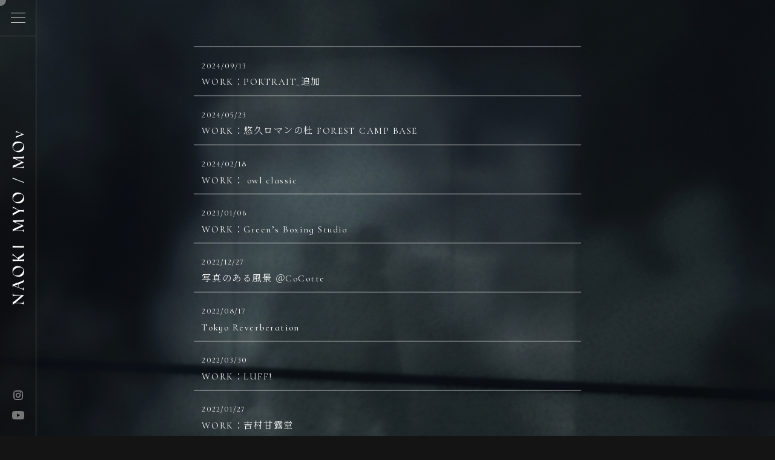

--- FILE ---
content_type: text/html; charset=UTF-8
request_url: http://mov-office.com/news/
body_size: 3051
content:
<!doctype html>
<html lang="ja">

<head>
	<meta charset="UTF-8">
	<meta name="viewport" content="width=device-width, initial-scale=1">
	<meta name="format-detection" content="telephone=no">
	<title>NEWS &#8211; NAOKI MYO / MOv</title>
<meta name='robots' content='max-image-preview:large' />
<link rel='dns-prefetch' href='//ajax.googleapis.com' />
<link rel='dns-prefetch' href='//cdnjs.cloudflare.com' />
<link rel='dns-prefetch' href='//cdn.jsdelivr.net' />
<link rel='dns-prefetch' href='//fonts.googleapis.com' />
<link rel='stylesheet' id='wp-block-library-css' href='http://mov-office.com/mov2023/wp-includes/css/dist/block-library/style.min.css' media='all' />
<link rel='stylesheet' id='wp-components-css' href='http://mov-office.com/mov2023/wp-includes/css/dist/components/style.min.css' media='all' />
<link rel='stylesheet' id='wp-block-editor-css' href='http://mov-office.com/mov2023/wp-includes/css/dist/block-editor/style.min.css' media='all' />
<link rel='stylesheet' id='wp-reusable-blocks-css' href='http://mov-office.com/mov2023/wp-includes/css/dist/reusable-blocks/style.min.css' media='all' />
<link rel='stylesheet' id='wp-patterns-css' href='http://mov-office.com/mov2023/wp-includes/css/dist/patterns/style.min.css' media='all' />
<link rel='stylesheet' id='wp-editor-css' href='http://mov-office.com/mov2023/wp-includes/css/dist/editor/style.min.css' media='all' />
<link rel='stylesheet' id='tinyjpfont_gutenberg_style-css-css' href='http://mov-office.com/mov2023/wp-content/plugins/japanese-font-for-tinymce/gutenjpfont/dist/blocks.style.build.css' media='all' />
<style id='classic-theme-styles-inline-css'>
/*! This file is auto-generated */
.wp-block-button__link{color:#fff;background-color:#32373c;border-radius:9999px;box-shadow:none;text-decoration:none;padding:calc(.667em + 2px) calc(1.333em + 2px);font-size:1.125em}.wp-block-file__button{background:#32373c;color:#fff;text-decoration:none}
</style>
<link rel='stylesheet' id='contact-form-7-css' href='http://mov-office.com/mov2023/wp-content/plugins/contact-form-7/includes/css/styles.css' media='all' />
<link rel='stylesheet' id='font-yakuhan-css' href='//cdn.jsdelivr.net/npm/yakuhanjp@3.3.1/dist/css/yakuhanjp.min.css' media='all' />
<link rel='stylesheet' id='gfonts-noto-serif-css' href='//fonts.googleapis.com/css2?family=Noto+Serif+JP%3Awght%40300%3B500%3B700&#038;display=swap' media='all' />
<link rel='stylesheet' id='gfonts-cormorant-css' href='//fonts.googleapis.com/css2?family=Cormorant+Infant%3Awght%40400%3B600&#038;display=swap' media='all' />
<link rel='stylesheet' id='swiper-style-css' href='http://mov-office.com/mov2023/wp-content/themes/mov_v1/js/swiper/swiper.min.css' media='all' />
<link rel='stylesheet' id='destyle-style-css' href='http://mov-office.com/mov2023/wp-content/themes/mov_v1/destyle.css' media='all' />
<link rel='stylesheet' id='mov_v1-style-css' href='http://mov-office.com/mov2023/wp-content/themes/mov_v1/style.css' media='all' />
<link rel='stylesheet' id='mov_v1-edit-style-css' href='http://mov-office.com/mov2023/wp-content/themes/mov_v1/edit.css' media='all' />
<script src="//ajax.googleapis.com/ajax/libs/jquery/3.5.1/jquery.min.js" id="jquery-js"></script>
<link rel="https://api.w.org/" href="https://mov-office.com/wp-json/" /><meta name="generator" content="Site Kit by Google 1.113.0" /><link rel="icon" href="https://mov-office.com/mov2023/wp-content/uploads/2023/06/cropped-cropped-favicon-32x32.png" sizes="32x32" />
<link rel="icon" href="https://mov-office.com/mov2023/wp-content/uploads/2023/06/cropped-cropped-favicon-192x192.png" sizes="192x192" />
<link rel="apple-touch-icon" href="https://mov-office.com/mov2023/wp-content/uploads/2023/06/cropped-cropped-favicon-180x180.png" />
<meta name="msapplication-TileImage" content="https://mov-office.com/mov2023/wp-content/uploads/2023/06/cropped-cropped-favicon-270x270.png" />
</head>

<body class="blog hfeed">
		<a class="skip-link screen-reader-text" href="#primary">Skip to content</a>
		<!-- //loading -->
	<header id="masthead" class="site-header">
					<p class="site-title">
				<a href="https://mov-office.com/" rel="home" class="logo-main-link" data-link="Home">
					<img class="logo-img sp-none" src="http://mov-office.com/mov2023/wp-content/themes/mov_v1/images/common/movweb_tittle01.png" alt="NAOKI MYO / MOv">
					<img class="logo-img pc-none" src="http://mov-office.com/mov2023/wp-content/themes/mov_v1/images/common/movweb_tittle01_x.png" alt="NAOKI MYO / MOv">
				</a>
			</p>
				
		<button id="menu-toggle" aria-controls="slide-menu" aria-expanded="false" data-link="Menu">
			<span class="bar"></span>
			<span class="bar"></span>
			<span class="bar"></span>
		</button>
		<!-- #menu-toggle -->

		<div class="wrapper-sns sp-none">
			<a class="link-sns" href="https://www.instagram.com/naokimyo_mov/?hl=ja" target="_blank" rel="noopener noreferrer" data-link="">
				<img src="http://mov-office.com/mov2023/wp-content/themes/mov_v1/images/common/icon_instagram.svg" alt="instagram" class="icon">
			</a>
			<a class="link-sns" href="https://www.youtube.com/@naokimyo_mov" target="_blank" rel="noopener noreferrer" data-link="">
				<img src="http://mov-office.com/mov2023/wp-content/themes/mov_v1/images/common/icon_youtube.svg" alt="instagram" class="icon">
			</a>
		</div>
	</header><!-- #masthead -->


	<div id="slide-menu" class="main-navigation">
		<div class="box-nav">
			<ul id="primary-menu">
				<li class="menu-item"><a class="link-main-nav" href="https://mov-office.com/portfolio">PORTFOLIO</a></li>
				<li class="menu-item"><a class="link-main-nav" href="https://mov-office.com/works">WORKS</a></li>
				<li class="menu-item"><a class="link-main-nav" href="https://mov-office.com/cv">CV</a></li>
				<li class="menu-item"><a class="link-main-nav" href="https://mov-office.com/news">NEWS</a></li>
				<li class="menu-item"><a class="link-main-nav" href="https://mov-office.com/contact">CONTACT</a></li>
			</ul>
		</div>
		<div id="back-menu">
			<div class="box-txt">
				<!-- <p class="ttl-md">MOv</p>
				<p class="txt">
					〒910-0023 <br>
					福井県福井市順化1丁目15-29 LUFF 3.5F
				</p> -->
				<div id="copy-right"><small>Copyright NAOKI MYO / MOv All Rights Reserved.</small></div>
			</div>
		</div>
		<div class="wrapper-sns pc-none">
			<a class="link-sns" href="https://www.instagram.com/naokimyo_mov/?hl=ja" target="_blank" rel="noopener noreferrer" data-link="">
				<img src="http://mov-office.com/mov2023/wp-content/themes/mov_v1/images/common/icon_instagram.svg" alt="instagram" class="icon">
			</a>
			<a class="link-sns" href="https://www.youtube.com/@naokimyo_mov" target="_blank" rel="noopener noreferrer" data-link="">
				<img src="http://mov-office.com/mov2023/wp-content/themes/mov_v1/images/common/icon_youtube.svg" alt="instagram" class="icon">
			</a>
		</div>
	</div>
	<!-- #slide-menu -->
<main id="primary" class="site-main">
	<div class="post-list-wrap">
		<div class="wrapper-sm">
			<ul class="news-list"><li>
									<a class="link-arrow" href="https://mov-office.com/%e6%9c%aa%e5%88%86%e9%a1%9e/work%ef%bc%9aportrait_%e8%bf%bd%e5%8a%a0/" data-link="View">
										<span class="text-day">2024/09/13</span>
										<h2 class="ttl-post ttl-sm">WORK：PORTRAIT_追加</h2>
									</a>
								</li><li>
									<a class="link-arrow" href="https://mov-office.com/%e6%9c%aa%e5%88%86%e9%a1%9e/work%ef%bc%9a%e6%82%a0%e4%b9%85%e3%83%ad%e3%83%9e%e3%83%b3%e3%81%ae%e6%9d%9c-forest-camp-base/" data-link="View">
										<span class="text-day">2024/05/23</span>
										<h2 class="ttl-post ttl-sm">WORK：悠久ロマンの杜 FOREST CAMP BASE</h2>
									</a>
								</li><li>
									<a class="link-arrow" href="https://mov-office.com/%e6%9c%aa%e5%88%86%e9%a1%9e/work%ef%bc%9a-owl-classic/" data-link="View">
										<span class="text-day">2024/02/18</span>
										<h2 class="ttl-post ttl-sm">WORK： owl classic</h2>
									</a>
								</li><li>
									<a class="link-arrow" href="https://mov-office.com/%e6%9c%aa%e5%88%86%e9%a1%9e/work%ef%bc%9agreens-boxing-studio/" data-link="View">
										<span class="text-day">2023/01/06</span>
										<h2 class="ttl-post ttl-sm">WORK：Green&#8217;s Boxing Studio</h2>
									</a>
								</li><li>
									<a class="link-arrow" href="https://mov-office.com/%e6%9c%aa%e5%88%86%e9%a1%9e/%e5%86%99%e7%9c%9f%e3%81%ae%e3%81%82%e3%82%8b%e9%a2%a8%e6%99%af-%ef%bc%a0cocotte/" data-link="View">
										<span class="text-day">2022/12/27</span>
										<h2 class="ttl-post ttl-sm">写真のある風景 ＠CoCotte</h2>
									</a>
								</li><li>
									<a class="link-arrow" href="https://mov-office.com/%e6%9c%aa%e5%88%86%e9%a1%9e/tokyo-reverberation/" data-link="View">
										<span class="text-day">2022/08/17</span>
										<h2 class="ttl-post ttl-sm">Tokyo Reverberation</h2>
									</a>
								</li><li>
									<a class="link-arrow" href="https://mov-office.com/%e6%9c%aa%e5%88%86%e9%a1%9e/work%ef%bc%9aluff/" data-link="View">
										<span class="text-day">2022/03/30</span>
										<h2 class="ttl-post ttl-sm">WORK：LUFF!</h2>
									</a>
								</li><li>
									<a class="link-arrow" href="https://mov-office.com/%e6%9c%aa%e5%88%86%e9%a1%9e/work%ef%bc%9a%e5%90%89%e6%9d%91%e7%94%98%e9%9c%b2%e5%a0%82/" data-link="View">
										<span class="text-day">2022/01/27</span>
										<h2 class="ttl-post ttl-sm">WORK：吉村甘露堂</h2>
									</a>
								</li><li>
									<a class="link-arrow" href="https://mov-office.com/%e6%9c%aa%e5%88%86%e9%a1%9e/%e5%86%99%e7%9c%9f%e3%81%ae%e3%81%82%e3%82%8b%e9%a2%a8%e6%99%af-honano/" data-link="View">
										<span class="text-day">2021/07/06</span>
										<h2 class="ttl-post ttl-sm">写真のある風景 @HONANO</h2>
									</a>
								</li><li>
									<a class="link-arrow" href="https://mov-office.com/%e6%9c%aa%e5%88%86%e9%a1%9e/escape-%e9%a1%8d%e8%a3%85/" data-link="View">
										<span class="text-day">2021/06/24</span>
										<h2 class="ttl-post ttl-sm">ESCAPE 額装</h2>
									</a>
								</li></ul><div id="pager"><span aria-current="page" class="page-numbers current">1</span>
<a class="page-numbers" href="https://mov-office.com/news/page/2/">2</a>
<a class="page-numbers" href="https://mov-office.com/news/page/3/">3</a>
<span class="page-numbers dots">&hellip;</span>
<a class="page-numbers" href="https://mov-office.com/news/page/6/">6</a>
<a class="next page-numbers" href="https://mov-office.com/news/page/2/">></a></div>					</div>
	</div>
</main>
<script>


</script><link rel='stylesheet' id='tinyjpfont-styles-css' href='http://mov-office.com/mov2023/wp-content/plugins/japanese-font-for-tinymce/addfont.css' media='all' />
<script src="http://mov-office.com/mov2023/wp-content/plugins/contact-form-7/includes/swv/js/index.js" id="swv-js"></script>
<script id="contact-form-7-js-extra">
var wpcf7 = {"api":{"root":"https:\/\/mov-office.com\/wp-json\/","namespace":"contact-form-7\/v1"}};
</script>
<script src="http://mov-office.com/mov2023/wp-content/plugins/contact-form-7/includes/js/index.js" id="contact-form-7-js"></script>
<script src="http://mov-office.com/mov2023/wp-content/themes/mov_v1/js/navigation.js" id="mov_v1-navigation-js"></script>
<script src="http://mov-office.com/mov2023/wp-content/themes/mov_v1/js/ofi.min.js" id="ofi-js-js"></script>
<script src="//cdnjs.cloudflare.com/ajax/libs/gsap/3.5.1/gsap.min.js" id="gsap-js-js"></script>
<script src="//cdnjs.cloudflare.com/ajax/libs/gsap/3.5.1/ScrollTrigger.min.js" id="gsap-ScrollTrigger-js-js"></script>
<script src="//cdnjs.cloudflare.com/ajax/libs/gsap/3.5.1/ScrollToPlugin.min.js" id="gsap-ScrollTo-js-js"></script>
<script src="http://mov-office.com/mov2023/wp-content/themes/mov_v1/js/desvg.js" id="desvg-js-js"></script>
<script src="http://mov-office.com/mov2023/wp-content/themes/mov_v1/js/swiper/swiper.min.js" id="swiper-js-js"></script>
<script src="http://mov-office.com/mov2023/wp-content/themes/mov_v1/js/common.js" id="common-js-js"></script>
<script src="https://www.google.com/recaptcha/api.js?render=6LcVAxwkAAAAAF3xctSMnv4cUJnWYNWc3OpZKH9X" id="google-recaptcha-js"></script>
<script src="http://mov-office.com/mov2023/wp-includes/js/dist/vendor/wp-polyfill-inert.min.js" id="wp-polyfill-inert-js"></script>
<script src="http://mov-office.com/mov2023/wp-includes/js/dist/vendor/regenerator-runtime.min.js" id="regenerator-runtime-js"></script>
<script src="http://mov-office.com/mov2023/wp-includes/js/dist/vendor/wp-polyfill.min.js" id="wp-polyfill-js"></script>
<script id="wpcf7-recaptcha-js-extra">
var wpcf7_recaptcha = {"sitekey":"6LcVAxwkAAAAAF3xctSMnv4cUJnWYNWc3OpZKH9X","actions":{"homepage":"homepage","contactform":"contactform"}};
</script>
<script src="http://mov-office.com/mov2023/wp-content/plugins/contact-form-7/modules/recaptcha/index.js" id="wpcf7-recaptcha-js"></script>

</body>

</html>

--- FILE ---
content_type: text/html; charset=utf-8
request_url: https://www.google.com/recaptcha/api2/anchor?ar=1&k=6LcVAxwkAAAAAF3xctSMnv4cUJnWYNWc3OpZKH9X&co=aHR0cDovL21vdi1vZmZpY2UuY29tOjgw&hl=en&v=PoyoqOPhxBO7pBk68S4YbpHZ&size=invisible&anchor-ms=20000&execute-ms=30000&cb=7md71kfn7q70
body_size: 48527
content:
<!DOCTYPE HTML><html dir="ltr" lang="en"><head><meta http-equiv="Content-Type" content="text/html; charset=UTF-8">
<meta http-equiv="X-UA-Compatible" content="IE=edge">
<title>reCAPTCHA</title>
<style type="text/css">
/* cyrillic-ext */
@font-face {
  font-family: 'Roboto';
  font-style: normal;
  font-weight: 400;
  font-stretch: 100%;
  src: url(//fonts.gstatic.com/s/roboto/v48/KFO7CnqEu92Fr1ME7kSn66aGLdTylUAMa3GUBHMdazTgWw.woff2) format('woff2');
  unicode-range: U+0460-052F, U+1C80-1C8A, U+20B4, U+2DE0-2DFF, U+A640-A69F, U+FE2E-FE2F;
}
/* cyrillic */
@font-face {
  font-family: 'Roboto';
  font-style: normal;
  font-weight: 400;
  font-stretch: 100%;
  src: url(//fonts.gstatic.com/s/roboto/v48/KFO7CnqEu92Fr1ME7kSn66aGLdTylUAMa3iUBHMdazTgWw.woff2) format('woff2');
  unicode-range: U+0301, U+0400-045F, U+0490-0491, U+04B0-04B1, U+2116;
}
/* greek-ext */
@font-face {
  font-family: 'Roboto';
  font-style: normal;
  font-weight: 400;
  font-stretch: 100%;
  src: url(//fonts.gstatic.com/s/roboto/v48/KFO7CnqEu92Fr1ME7kSn66aGLdTylUAMa3CUBHMdazTgWw.woff2) format('woff2');
  unicode-range: U+1F00-1FFF;
}
/* greek */
@font-face {
  font-family: 'Roboto';
  font-style: normal;
  font-weight: 400;
  font-stretch: 100%;
  src: url(//fonts.gstatic.com/s/roboto/v48/KFO7CnqEu92Fr1ME7kSn66aGLdTylUAMa3-UBHMdazTgWw.woff2) format('woff2');
  unicode-range: U+0370-0377, U+037A-037F, U+0384-038A, U+038C, U+038E-03A1, U+03A3-03FF;
}
/* math */
@font-face {
  font-family: 'Roboto';
  font-style: normal;
  font-weight: 400;
  font-stretch: 100%;
  src: url(//fonts.gstatic.com/s/roboto/v48/KFO7CnqEu92Fr1ME7kSn66aGLdTylUAMawCUBHMdazTgWw.woff2) format('woff2');
  unicode-range: U+0302-0303, U+0305, U+0307-0308, U+0310, U+0312, U+0315, U+031A, U+0326-0327, U+032C, U+032F-0330, U+0332-0333, U+0338, U+033A, U+0346, U+034D, U+0391-03A1, U+03A3-03A9, U+03B1-03C9, U+03D1, U+03D5-03D6, U+03F0-03F1, U+03F4-03F5, U+2016-2017, U+2034-2038, U+203C, U+2040, U+2043, U+2047, U+2050, U+2057, U+205F, U+2070-2071, U+2074-208E, U+2090-209C, U+20D0-20DC, U+20E1, U+20E5-20EF, U+2100-2112, U+2114-2115, U+2117-2121, U+2123-214F, U+2190, U+2192, U+2194-21AE, U+21B0-21E5, U+21F1-21F2, U+21F4-2211, U+2213-2214, U+2216-22FF, U+2308-230B, U+2310, U+2319, U+231C-2321, U+2336-237A, U+237C, U+2395, U+239B-23B7, U+23D0, U+23DC-23E1, U+2474-2475, U+25AF, U+25B3, U+25B7, U+25BD, U+25C1, U+25CA, U+25CC, U+25FB, U+266D-266F, U+27C0-27FF, U+2900-2AFF, U+2B0E-2B11, U+2B30-2B4C, U+2BFE, U+3030, U+FF5B, U+FF5D, U+1D400-1D7FF, U+1EE00-1EEFF;
}
/* symbols */
@font-face {
  font-family: 'Roboto';
  font-style: normal;
  font-weight: 400;
  font-stretch: 100%;
  src: url(//fonts.gstatic.com/s/roboto/v48/KFO7CnqEu92Fr1ME7kSn66aGLdTylUAMaxKUBHMdazTgWw.woff2) format('woff2');
  unicode-range: U+0001-000C, U+000E-001F, U+007F-009F, U+20DD-20E0, U+20E2-20E4, U+2150-218F, U+2190, U+2192, U+2194-2199, U+21AF, U+21E6-21F0, U+21F3, U+2218-2219, U+2299, U+22C4-22C6, U+2300-243F, U+2440-244A, U+2460-24FF, U+25A0-27BF, U+2800-28FF, U+2921-2922, U+2981, U+29BF, U+29EB, U+2B00-2BFF, U+4DC0-4DFF, U+FFF9-FFFB, U+10140-1018E, U+10190-1019C, U+101A0, U+101D0-101FD, U+102E0-102FB, U+10E60-10E7E, U+1D2C0-1D2D3, U+1D2E0-1D37F, U+1F000-1F0FF, U+1F100-1F1AD, U+1F1E6-1F1FF, U+1F30D-1F30F, U+1F315, U+1F31C, U+1F31E, U+1F320-1F32C, U+1F336, U+1F378, U+1F37D, U+1F382, U+1F393-1F39F, U+1F3A7-1F3A8, U+1F3AC-1F3AF, U+1F3C2, U+1F3C4-1F3C6, U+1F3CA-1F3CE, U+1F3D4-1F3E0, U+1F3ED, U+1F3F1-1F3F3, U+1F3F5-1F3F7, U+1F408, U+1F415, U+1F41F, U+1F426, U+1F43F, U+1F441-1F442, U+1F444, U+1F446-1F449, U+1F44C-1F44E, U+1F453, U+1F46A, U+1F47D, U+1F4A3, U+1F4B0, U+1F4B3, U+1F4B9, U+1F4BB, U+1F4BF, U+1F4C8-1F4CB, U+1F4D6, U+1F4DA, U+1F4DF, U+1F4E3-1F4E6, U+1F4EA-1F4ED, U+1F4F7, U+1F4F9-1F4FB, U+1F4FD-1F4FE, U+1F503, U+1F507-1F50B, U+1F50D, U+1F512-1F513, U+1F53E-1F54A, U+1F54F-1F5FA, U+1F610, U+1F650-1F67F, U+1F687, U+1F68D, U+1F691, U+1F694, U+1F698, U+1F6AD, U+1F6B2, U+1F6B9-1F6BA, U+1F6BC, U+1F6C6-1F6CF, U+1F6D3-1F6D7, U+1F6E0-1F6EA, U+1F6F0-1F6F3, U+1F6F7-1F6FC, U+1F700-1F7FF, U+1F800-1F80B, U+1F810-1F847, U+1F850-1F859, U+1F860-1F887, U+1F890-1F8AD, U+1F8B0-1F8BB, U+1F8C0-1F8C1, U+1F900-1F90B, U+1F93B, U+1F946, U+1F984, U+1F996, U+1F9E9, U+1FA00-1FA6F, U+1FA70-1FA7C, U+1FA80-1FA89, U+1FA8F-1FAC6, U+1FACE-1FADC, U+1FADF-1FAE9, U+1FAF0-1FAF8, U+1FB00-1FBFF;
}
/* vietnamese */
@font-face {
  font-family: 'Roboto';
  font-style: normal;
  font-weight: 400;
  font-stretch: 100%;
  src: url(//fonts.gstatic.com/s/roboto/v48/KFO7CnqEu92Fr1ME7kSn66aGLdTylUAMa3OUBHMdazTgWw.woff2) format('woff2');
  unicode-range: U+0102-0103, U+0110-0111, U+0128-0129, U+0168-0169, U+01A0-01A1, U+01AF-01B0, U+0300-0301, U+0303-0304, U+0308-0309, U+0323, U+0329, U+1EA0-1EF9, U+20AB;
}
/* latin-ext */
@font-face {
  font-family: 'Roboto';
  font-style: normal;
  font-weight: 400;
  font-stretch: 100%;
  src: url(//fonts.gstatic.com/s/roboto/v48/KFO7CnqEu92Fr1ME7kSn66aGLdTylUAMa3KUBHMdazTgWw.woff2) format('woff2');
  unicode-range: U+0100-02BA, U+02BD-02C5, U+02C7-02CC, U+02CE-02D7, U+02DD-02FF, U+0304, U+0308, U+0329, U+1D00-1DBF, U+1E00-1E9F, U+1EF2-1EFF, U+2020, U+20A0-20AB, U+20AD-20C0, U+2113, U+2C60-2C7F, U+A720-A7FF;
}
/* latin */
@font-face {
  font-family: 'Roboto';
  font-style: normal;
  font-weight: 400;
  font-stretch: 100%;
  src: url(//fonts.gstatic.com/s/roboto/v48/KFO7CnqEu92Fr1ME7kSn66aGLdTylUAMa3yUBHMdazQ.woff2) format('woff2');
  unicode-range: U+0000-00FF, U+0131, U+0152-0153, U+02BB-02BC, U+02C6, U+02DA, U+02DC, U+0304, U+0308, U+0329, U+2000-206F, U+20AC, U+2122, U+2191, U+2193, U+2212, U+2215, U+FEFF, U+FFFD;
}
/* cyrillic-ext */
@font-face {
  font-family: 'Roboto';
  font-style: normal;
  font-weight: 500;
  font-stretch: 100%;
  src: url(//fonts.gstatic.com/s/roboto/v48/KFO7CnqEu92Fr1ME7kSn66aGLdTylUAMa3GUBHMdazTgWw.woff2) format('woff2');
  unicode-range: U+0460-052F, U+1C80-1C8A, U+20B4, U+2DE0-2DFF, U+A640-A69F, U+FE2E-FE2F;
}
/* cyrillic */
@font-face {
  font-family: 'Roboto';
  font-style: normal;
  font-weight: 500;
  font-stretch: 100%;
  src: url(//fonts.gstatic.com/s/roboto/v48/KFO7CnqEu92Fr1ME7kSn66aGLdTylUAMa3iUBHMdazTgWw.woff2) format('woff2');
  unicode-range: U+0301, U+0400-045F, U+0490-0491, U+04B0-04B1, U+2116;
}
/* greek-ext */
@font-face {
  font-family: 'Roboto';
  font-style: normal;
  font-weight: 500;
  font-stretch: 100%;
  src: url(//fonts.gstatic.com/s/roboto/v48/KFO7CnqEu92Fr1ME7kSn66aGLdTylUAMa3CUBHMdazTgWw.woff2) format('woff2');
  unicode-range: U+1F00-1FFF;
}
/* greek */
@font-face {
  font-family: 'Roboto';
  font-style: normal;
  font-weight: 500;
  font-stretch: 100%;
  src: url(//fonts.gstatic.com/s/roboto/v48/KFO7CnqEu92Fr1ME7kSn66aGLdTylUAMa3-UBHMdazTgWw.woff2) format('woff2');
  unicode-range: U+0370-0377, U+037A-037F, U+0384-038A, U+038C, U+038E-03A1, U+03A3-03FF;
}
/* math */
@font-face {
  font-family: 'Roboto';
  font-style: normal;
  font-weight: 500;
  font-stretch: 100%;
  src: url(//fonts.gstatic.com/s/roboto/v48/KFO7CnqEu92Fr1ME7kSn66aGLdTylUAMawCUBHMdazTgWw.woff2) format('woff2');
  unicode-range: U+0302-0303, U+0305, U+0307-0308, U+0310, U+0312, U+0315, U+031A, U+0326-0327, U+032C, U+032F-0330, U+0332-0333, U+0338, U+033A, U+0346, U+034D, U+0391-03A1, U+03A3-03A9, U+03B1-03C9, U+03D1, U+03D5-03D6, U+03F0-03F1, U+03F4-03F5, U+2016-2017, U+2034-2038, U+203C, U+2040, U+2043, U+2047, U+2050, U+2057, U+205F, U+2070-2071, U+2074-208E, U+2090-209C, U+20D0-20DC, U+20E1, U+20E5-20EF, U+2100-2112, U+2114-2115, U+2117-2121, U+2123-214F, U+2190, U+2192, U+2194-21AE, U+21B0-21E5, U+21F1-21F2, U+21F4-2211, U+2213-2214, U+2216-22FF, U+2308-230B, U+2310, U+2319, U+231C-2321, U+2336-237A, U+237C, U+2395, U+239B-23B7, U+23D0, U+23DC-23E1, U+2474-2475, U+25AF, U+25B3, U+25B7, U+25BD, U+25C1, U+25CA, U+25CC, U+25FB, U+266D-266F, U+27C0-27FF, U+2900-2AFF, U+2B0E-2B11, U+2B30-2B4C, U+2BFE, U+3030, U+FF5B, U+FF5D, U+1D400-1D7FF, U+1EE00-1EEFF;
}
/* symbols */
@font-face {
  font-family: 'Roboto';
  font-style: normal;
  font-weight: 500;
  font-stretch: 100%;
  src: url(//fonts.gstatic.com/s/roboto/v48/KFO7CnqEu92Fr1ME7kSn66aGLdTylUAMaxKUBHMdazTgWw.woff2) format('woff2');
  unicode-range: U+0001-000C, U+000E-001F, U+007F-009F, U+20DD-20E0, U+20E2-20E4, U+2150-218F, U+2190, U+2192, U+2194-2199, U+21AF, U+21E6-21F0, U+21F3, U+2218-2219, U+2299, U+22C4-22C6, U+2300-243F, U+2440-244A, U+2460-24FF, U+25A0-27BF, U+2800-28FF, U+2921-2922, U+2981, U+29BF, U+29EB, U+2B00-2BFF, U+4DC0-4DFF, U+FFF9-FFFB, U+10140-1018E, U+10190-1019C, U+101A0, U+101D0-101FD, U+102E0-102FB, U+10E60-10E7E, U+1D2C0-1D2D3, U+1D2E0-1D37F, U+1F000-1F0FF, U+1F100-1F1AD, U+1F1E6-1F1FF, U+1F30D-1F30F, U+1F315, U+1F31C, U+1F31E, U+1F320-1F32C, U+1F336, U+1F378, U+1F37D, U+1F382, U+1F393-1F39F, U+1F3A7-1F3A8, U+1F3AC-1F3AF, U+1F3C2, U+1F3C4-1F3C6, U+1F3CA-1F3CE, U+1F3D4-1F3E0, U+1F3ED, U+1F3F1-1F3F3, U+1F3F5-1F3F7, U+1F408, U+1F415, U+1F41F, U+1F426, U+1F43F, U+1F441-1F442, U+1F444, U+1F446-1F449, U+1F44C-1F44E, U+1F453, U+1F46A, U+1F47D, U+1F4A3, U+1F4B0, U+1F4B3, U+1F4B9, U+1F4BB, U+1F4BF, U+1F4C8-1F4CB, U+1F4D6, U+1F4DA, U+1F4DF, U+1F4E3-1F4E6, U+1F4EA-1F4ED, U+1F4F7, U+1F4F9-1F4FB, U+1F4FD-1F4FE, U+1F503, U+1F507-1F50B, U+1F50D, U+1F512-1F513, U+1F53E-1F54A, U+1F54F-1F5FA, U+1F610, U+1F650-1F67F, U+1F687, U+1F68D, U+1F691, U+1F694, U+1F698, U+1F6AD, U+1F6B2, U+1F6B9-1F6BA, U+1F6BC, U+1F6C6-1F6CF, U+1F6D3-1F6D7, U+1F6E0-1F6EA, U+1F6F0-1F6F3, U+1F6F7-1F6FC, U+1F700-1F7FF, U+1F800-1F80B, U+1F810-1F847, U+1F850-1F859, U+1F860-1F887, U+1F890-1F8AD, U+1F8B0-1F8BB, U+1F8C0-1F8C1, U+1F900-1F90B, U+1F93B, U+1F946, U+1F984, U+1F996, U+1F9E9, U+1FA00-1FA6F, U+1FA70-1FA7C, U+1FA80-1FA89, U+1FA8F-1FAC6, U+1FACE-1FADC, U+1FADF-1FAE9, U+1FAF0-1FAF8, U+1FB00-1FBFF;
}
/* vietnamese */
@font-face {
  font-family: 'Roboto';
  font-style: normal;
  font-weight: 500;
  font-stretch: 100%;
  src: url(//fonts.gstatic.com/s/roboto/v48/KFO7CnqEu92Fr1ME7kSn66aGLdTylUAMa3OUBHMdazTgWw.woff2) format('woff2');
  unicode-range: U+0102-0103, U+0110-0111, U+0128-0129, U+0168-0169, U+01A0-01A1, U+01AF-01B0, U+0300-0301, U+0303-0304, U+0308-0309, U+0323, U+0329, U+1EA0-1EF9, U+20AB;
}
/* latin-ext */
@font-face {
  font-family: 'Roboto';
  font-style: normal;
  font-weight: 500;
  font-stretch: 100%;
  src: url(//fonts.gstatic.com/s/roboto/v48/KFO7CnqEu92Fr1ME7kSn66aGLdTylUAMa3KUBHMdazTgWw.woff2) format('woff2');
  unicode-range: U+0100-02BA, U+02BD-02C5, U+02C7-02CC, U+02CE-02D7, U+02DD-02FF, U+0304, U+0308, U+0329, U+1D00-1DBF, U+1E00-1E9F, U+1EF2-1EFF, U+2020, U+20A0-20AB, U+20AD-20C0, U+2113, U+2C60-2C7F, U+A720-A7FF;
}
/* latin */
@font-face {
  font-family: 'Roboto';
  font-style: normal;
  font-weight: 500;
  font-stretch: 100%;
  src: url(//fonts.gstatic.com/s/roboto/v48/KFO7CnqEu92Fr1ME7kSn66aGLdTylUAMa3yUBHMdazQ.woff2) format('woff2');
  unicode-range: U+0000-00FF, U+0131, U+0152-0153, U+02BB-02BC, U+02C6, U+02DA, U+02DC, U+0304, U+0308, U+0329, U+2000-206F, U+20AC, U+2122, U+2191, U+2193, U+2212, U+2215, U+FEFF, U+FFFD;
}
/* cyrillic-ext */
@font-face {
  font-family: 'Roboto';
  font-style: normal;
  font-weight: 900;
  font-stretch: 100%;
  src: url(//fonts.gstatic.com/s/roboto/v48/KFO7CnqEu92Fr1ME7kSn66aGLdTylUAMa3GUBHMdazTgWw.woff2) format('woff2');
  unicode-range: U+0460-052F, U+1C80-1C8A, U+20B4, U+2DE0-2DFF, U+A640-A69F, U+FE2E-FE2F;
}
/* cyrillic */
@font-face {
  font-family: 'Roboto';
  font-style: normal;
  font-weight: 900;
  font-stretch: 100%;
  src: url(//fonts.gstatic.com/s/roboto/v48/KFO7CnqEu92Fr1ME7kSn66aGLdTylUAMa3iUBHMdazTgWw.woff2) format('woff2');
  unicode-range: U+0301, U+0400-045F, U+0490-0491, U+04B0-04B1, U+2116;
}
/* greek-ext */
@font-face {
  font-family: 'Roboto';
  font-style: normal;
  font-weight: 900;
  font-stretch: 100%;
  src: url(//fonts.gstatic.com/s/roboto/v48/KFO7CnqEu92Fr1ME7kSn66aGLdTylUAMa3CUBHMdazTgWw.woff2) format('woff2');
  unicode-range: U+1F00-1FFF;
}
/* greek */
@font-face {
  font-family: 'Roboto';
  font-style: normal;
  font-weight: 900;
  font-stretch: 100%;
  src: url(//fonts.gstatic.com/s/roboto/v48/KFO7CnqEu92Fr1ME7kSn66aGLdTylUAMa3-UBHMdazTgWw.woff2) format('woff2');
  unicode-range: U+0370-0377, U+037A-037F, U+0384-038A, U+038C, U+038E-03A1, U+03A3-03FF;
}
/* math */
@font-face {
  font-family: 'Roboto';
  font-style: normal;
  font-weight: 900;
  font-stretch: 100%;
  src: url(//fonts.gstatic.com/s/roboto/v48/KFO7CnqEu92Fr1ME7kSn66aGLdTylUAMawCUBHMdazTgWw.woff2) format('woff2');
  unicode-range: U+0302-0303, U+0305, U+0307-0308, U+0310, U+0312, U+0315, U+031A, U+0326-0327, U+032C, U+032F-0330, U+0332-0333, U+0338, U+033A, U+0346, U+034D, U+0391-03A1, U+03A3-03A9, U+03B1-03C9, U+03D1, U+03D5-03D6, U+03F0-03F1, U+03F4-03F5, U+2016-2017, U+2034-2038, U+203C, U+2040, U+2043, U+2047, U+2050, U+2057, U+205F, U+2070-2071, U+2074-208E, U+2090-209C, U+20D0-20DC, U+20E1, U+20E5-20EF, U+2100-2112, U+2114-2115, U+2117-2121, U+2123-214F, U+2190, U+2192, U+2194-21AE, U+21B0-21E5, U+21F1-21F2, U+21F4-2211, U+2213-2214, U+2216-22FF, U+2308-230B, U+2310, U+2319, U+231C-2321, U+2336-237A, U+237C, U+2395, U+239B-23B7, U+23D0, U+23DC-23E1, U+2474-2475, U+25AF, U+25B3, U+25B7, U+25BD, U+25C1, U+25CA, U+25CC, U+25FB, U+266D-266F, U+27C0-27FF, U+2900-2AFF, U+2B0E-2B11, U+2B30-2B4C, U+2BFE, U+3030, U+FF5B, U+FF5D, U+1D400-1D7FF, U+1EE00-1EEFF;
}
/* symbols */
@font-face {
  font-family: 'Roboto';
  font-style: normal;
  font-weight: 900;
  font-stretch: 100%;
  src: url(//fonts.gstatic.com/s/roboto/v48/KFO7CnqEu92Fr1ME7kSn66aGLdTylUAMaxKUBHMdazTgWw.woff2) format('woff2');
  unicode-range: U+0001-000C, U+000E-001F, U+007F-009F, U+20DD-20E0, U+20E2-20E4, U+2150-218F, U+2190, U+2192, U+2194-2199, U+21AF, U+21E6-21F0, U+21F3, U+2218-2219, U+2299, U+22C4-22C6, U+2300-243F, U+2440-244A, U+2460-24FF, U+25A0-27BF, U+2800-28FF, U+2921-2922, U+2981, U+29BF, U+29EB, U+2B00-2BFF, U+4DC0-4DFF, U+FFF9-FFFB, U+10140-1018E, U+10190-1019C, U+101A0, U+101D0-101FD, U+102E0-102FB, U+10E60-10E7E, U+1D2C0-1D2D3, U+1D2E0-1D37F, U+1F000-1F0FF, U+1F100-1F1AD, U+1F1E6-1F1FF, U+1F30D-1F30F, U+1F315, U+1F31C, U+1F31E, U+1F320-1F32C, U+1F336, U+1F378, U+1F37D, U+1F382, U+1F393-1F39F, U+1F3A7-1F3A8, U+1F3AC-1F3AF, U+1F3C2, U+1F3C4-1F3C6, U+1F3CA-1F3CE, U+1F3D4-1F3E0, U+1F3ED, U+1F3F1-1F3F3, U+1F3F5-1F3F7, U+1F408, U+1F415, U+1F41F, U+1F426, U+1F43F, U+1F441-1F442, U+1F444, U+1F446-1F449, U+1F44C-1F44E, U+1F453, U+1F46A, U+1F47D, U+1F4A3, U+1F4B0, U+1F4B3, U+1F4B9, U+1F4BB, U+1F4BF, U+1F4C8-1F4CB, U+1F4D6, U+1F4DA, U+1F4DF, U+1F4E3-1F4E6, U+1F4EA-1F4ED, U+1F4F7, U+1F4F9-1F4FB, U+1F4FD-1F4FE, U+1F503, U+1F507-1F50B, U+1F50D, U+1F512-1F513, U+1F53E-1F54A, U+1F54F-1F5FA, U+1F610, U+1F650-1F67F, U+1F687, U+1F68D, U+1F691, U+1F694, U+1F698, U+1F6AD, U+1F6B2, U+1F6B9-1F6BA, U+1F6BC, U+1F6C6-1F6CF, U+1F6D3-1F6D7, U+1F6E0-1F6EA, U+1F6F0-1F6F3, U+1F6F7-1F6FC, U+1F700-1F7FF, U+1F800-1F80B, U+1F810-1F847, U+1F850-1F859, U+1F860-1F887, U+1F890-1F8AD, U+1F8B0-1F8BB, U+1F8C0-1F8C1, U+1F900-1F90B, U+1F93B, U+1F946, U+1F984, U+1F996, U+1F9E9, U+1FA00-1FA6F, U+1FA70-1FA7C, U+1FA80-1FA89, U+1FA8F-1FAC6, U+1FACE-1FADC, U+1FADF-1FAE9, U+1FAF0-1FAF8, U+1FB00-1FBFF;
}
/* vietnamese */
@font-face {
  font-family: 'Roboto';
  font-style: normal;
  font-weight: 900;
  font-stretch: 100%;
  src: url(//fonts.gstatic.com/s/roboto/v48/KFO7CnqEu92Fr1ME7kSn66aGLdTylUAMa3OUBHMdazTgWw.woff2) format('woff2');
  unicode-range: U+0102-0103, U+0110-0111, U+0128-0129, U+0168-0169, U+01A0-01A1, U+01AF-01B0, U+0300-0301, U+0303-0304, U+0308-0309, U+0323, U+0329, U+1EA0-1EF9, U+20AB;
}
/* latin-ext */
@font-face {
  font-family: 'Roboto';
  font-style: normal;
  font-weight: 900;
  font-stretch: 100%;
  src: url(//fonts.gstatic.com/s/roboto/v48/KFO7CnqEu92Fr1ME7kSn66aGLdTylUAMa3KUBHMdazTgWw.woff2) format('woff2');
  unicode-range: U+0100-02BA, U+02BD-02C5, U+02C7-02CC, U+02CE-02D7, U+02DD-02FF, U+0304, U+0308, U+0329, U+1D00-1DBF, U+1E00-1E9F, U+1EF2-1EFF, U+2020, U+20A0-20AB, U+20AD-20C0, U+2113, U+2C60-2C7F, U+A720-A7FF;
}
/* latin */
@font-face {
  font-family: 'Roboto';
  font-style: normal;
  font-weight: 900;
  font-stretch: 100%;
  src: url(//fonts.gstatic.com/s/roboto/v48/KFO7CnqEu92Fr1ME7kSn66aGLdTylUAMa3yUBHMdazQ.woff2) format('woff2');
  unicode-range: U+0000-00FF, U+0131, U+0152-0153, U+02BB-02BC, U+02C6, U+02DA, U+02DC, U+0304, U+0308, U+0329, U+2000-206F, U+20AC, U+2122, U+2191, U+2193, U+2212, U+2215, U+FEFF, U+FFFD;
}

</style>
<link rel="stylesheet" type="text/css" href="https://www.gstatic.com/recaptcha/releases/PoyoqOPhxBO7pBk68S4YbpHZ/styles__ltr.css">
<script nonce="uMDJ948xROacu5L6glU5bQ" type="text/javascript">window['__recaptcha_api'] = 'https://www.google.com/recaptcha/api2/';</script>
<script type="text/javascript" src="https://www.gstatic.com/recaptcha/releases/PoyoqOPhxBO7pBk68S4YbpHZ/recaptcha__en.js" nonce="uMDJ948xROacu5L6glU5bQ">
      
    </script></head>
<body><div id="rc-anchor-alert" class="rc-anchor-alert"></div>
<input type="hidden" id="recaptcha-token" value="[base64]">
<script type="text/javascript" nonce="uMDJ948xROacu5L6glU5bQ">
      recaptcha.anchor.Main.init("[\x22ainput\x22,[\x22bgdata\x22,\x22\x22,\[base64]/[base64]/MjU1Ong/[base64]/[base64]/[base64]/[base64]/[base64]/[base64]/[base64]/[base64]/[base64]/[base64]/[base64]/[base64]/[base64]/[base64]/[base64]\\u003d\x22,\[base64]\x22,\x22JsKzQcKDwpfCnioDNiTCsWDCsF8ww6w8w6PDqCtAYntRCsKww4pMw6pCwrIYw5rDlyDCrSjCrMKKwq/DjCg/ZsKrwpHDjxkSbMO7w47Di8Ktw6vDolTCq1NUacOPFcKnAcKhw4fDn8KgNRl4wrXCtsO/[base64]/[base64]/CmiDDscK4bsOLwq/CmMOtw5DCtcKgw7pawqsQw4F3eirCggLDuE4VX8KBUsKYb8Kqw43DhApZw7BJbhjCnwQPw4E0EArDu8K9wp7DqcKtwpLDgwNOw6fCocOBJMOOw49Qw5MxKcKzw7VxJMKnwrvDt0TCncK0w6vCggE+BMKPwohwLyjDkMKxHFzDisO0NEV/fQ7DlV3CjVp0w7Q7TcKZX8Oyw4PCicKiO0vDpMOJwqrDlsKiw5dUw5VFYsKfwr7ChMKTw7XDolTCt8KhJRx7alnDgsOtwp4IGTQlwrfDpEtJR8Kww6MtasK0THLCvy/[base64]/DkcKsI8Kyw78dXA0GF15GbsO1U0TCr8OxacO/[base64]/w7QgQsKqQVnClhXChhzCo3pCKcKeOMKXQcO6O8OBY8KDw5IOEUNADQrCjcOISh/[base64]/DrnFoV2Qww4fCjgjChcOmw4/[base64]/CtMOPJCbDosKFwrHDkQRvwpvCocOoL8Oue8OqJRTCr8OYRsObXCoNw4kBwp3CrcOXG8KcNsO7wonCiTXCpXogw4DDsDPDmQlmwpzCjh4uw5NwZk82w5Qlw6NuLk/[base64]/CoBRNKsKCworCqMOdw7JJwpnDmTTDqE8eORgRTmvDjcKBw7Zvd285w5jDvMK2w63CumXCqcOweEIiwrrDtnEvPsKIwp3CpsO1dcOUWsOzwp7DvAp8OHnDkDrDssOTwrbDjFjCksOOfz3CucKow6sOdlzCuG/DqiPDugnCoSgJw4rDnXwGTxwdRMKbUgYDcz7ClsKAY1cGWsO/[base64]/RXV+WMO3wpvDsMO4wplUMkbCusKCUDpsw5EhHUTDrVvCp8KyeMKbbMOubsK8w5rDkSjDlE3Du8Kkw5NawpJUPsK9wrrChi3DjFTDm1vDuWfDpgHCsmfDogcBX1fDpwEZRTNdLcKNeTPDh8O5wqnDv8KAwrxJw50Uw57DrUzCikEtdsKVGgYvaCPCrsOgTz/Cu8OQwrnDhBQDOFTCkcKxwp1LcMKFwrsqwrgoPMKyZwkVbsODw61zXn9/wpYEZsO3wqcAw5B1A8OeQzjDvMO3w60+w53CsMOHVcKrwpRxFMKXElLCpGXDjXzDmFB/w6tYeQkJZRTDiFh1LMO5wrwcw6rCv8Oqw6jCkWhFPcOdQMOKcUNUAcODw4EawqzChHZywpQxwqtnwrLCnVl5Fwp6M8KlwofDuR7CpcKawo7CrgTCh17CnWkywrLDhz58wrHDrAECc8OdSVJ/NsKSBsKIKgzCrMKcT8OEwofCicKDNQlGwpxldAtawqlbw7jCq8Ogw57CiADCu8Kww7d8EcOGUWvCjMOUfFd9wqTCu3rCksK1PcKtAUA2GzzDo8KDw6bDs2bCpH/Di8Oqwo42EMONwofCvDvCsyk7w59yBMKxw7nCuMO3w4rCocO5ejrDusOBPmTCsBEDJcKgw64bMUJEJiM1w5xCw40najoTw6rDpcK9RmzCuygyYsOjSQHDgMKBesORwoYWFFHCqMKAX3zCi8KhI2tAesOKOsOYHcK6w7/Du8OMw4lTe8ORRcOkw6gbKF3DjcOfamLCg2FOwrQowrMZNH/DnFt0w59RcSPDqHnCiMOlwrFHw61DBMOlOsKqUMOrccOpw43DscO5woHCvmc6w7wgLX5QURJBIsK9R8ODAcKYXcKRVBkFwpAywrTChsKmTMOPUsOKwoNEOMOUwoF6w57DkMOmwplUwqMxwqfDmQY3WHDDrMO+IsOrwqLDkMKxbsKhQsOEcl7DicK/[base64]/w7cRCcOFw5TCq8KSPsOYDGl/[base64]/DqxBJwqd2wrjCgsKDwqJQYHFtTcK9w417wohLUTdqJcOCw6gTSW8SXQ7CnVTDhQ4vw7PCgBvDh8OBNz5ZX8K1wqvDuDrCtRgXODzDgcOwwr0UwroQGcOow4HDisKlwp/DusOKwpjDvcK8ZMOxwp3CnC/CgMKIwqAFXMKUIhdawpLCjsO/w7fDnx/DpklAw7vDnHMAw6dewqDCuMK9PiXCrcKYw5pYwoHDmHIhck/DijfDtsKyw5DCqsK7DcOpwqRuG8Oiw7fCj8O2XSzDhlXDrV1VwpfDmx/[base64]/Dj8KnwofClz3Ckw1WRsKmw6k7DjrDocOywoRiMywUwroWL8K7LznCnTwew6fDkRzCuWEbe2wNGSTDhwkqw43Dk8OoJE1lO8KQwoRzRcK/[base64]/CrBnCucK2w5zCmsOvS8OaV2sCJhBuBEPDlnA4w6DCv1DCjcOlVg0FVcKNcAjCpjvCmzrCt8OrCMKXLBPDrMK8OCTCkMOhecOXTR/[base64]/CgDbCrT3Cp8KQw6fCvTBtEcKGTEwrf1/CkcOlw6dVw5/CssKefWfCiTNAG8OwwqYDw7xqw7M5wpXDhcKDMl7DgsKOw6nCuAnDlsO/XMK2wrJpwqTDn3TCs8KMNcKbXHdIEcKaw5fDvU9XH8KdbcOKw7ZcRMKpBhI/[base64]/ChcKNGsKwEMOSwowufcKHwpp/[base64]/DoMOSEcO8OR0IA3rCnjdKwrjDpMOvSMOrw7vCk8OODV8jw6dAw6AOK8O6ZMKlFjZZPcO5byQVw5NRUcOvwp3Dgg8deMK/OcOQNMK2wq8Wwqxgw5bDjsKsw7LDuzMxXTbCk8Kdw487w4t0GDzDmjzDr8OOEzvDq8KDw43Cp8K2w6jDik4NXDUaw4tewqrDhcKOwpQHNMOIwpTDjT9Jw53Ck2HDlWbDm8O6w41ywoU/[base64]/w5vDk0cKw73DrCjChmYJw4EZLsKzLj/CgcOswrDDk8Ota8KvfcK8MXsQw4ZmwowJLMOTw63Cn3bDvgxvKsKMDsK2wrPCkMKEwoPCusOEwr/[base64]/CoFjCtXHDh0nCqcKrKUIcwoddw5jCoTHCl8Oxw5kuw4hvLsONwrjDvsK2wqvCqRYAwqXDhMK+GjoUw5rClSxoQnJdw6DDjnQtGE3ClwbChjXCmsO5wqjDjXDDvH3DnsOEN1ZMwrPDpMKQwpDDr8OgCsKEwrY4SzjDvDA6woDDpHQuVMKXaMKeTQ/ClcOeIsObcMK7woJew7jDr1/CscOSZsOkQcO+wqIgccK7w4V1wqPDrMOfWUYgVsKAw5l8XsKjcFvDhsOzwqpxY8Odw6HCrFrCqgkQwpAGwohRfcKnWMKqM1bDuXg6KsKRwpvDnsOCw4/CusKDwoTDmjPDsjvCmcK4wrvDgsKJw73ChHXDgsOENMOcSmrDhMOkwqXDtMOsw5nCusOzw6gnbsKQwrdeCSY2wrF/wq4PVsKGwpvCqBzDs8K7w4fDjMOnPQMVwq9GwqfDr8KmwqM0SsK4M1bCssOywqzDsMKcwpfChSvCgDXDpcOHwpHDs8OXwp0UwoltPsONwqpVwoJUZcOawpIXGsK6w4Fad8KSwoY9w6B6w67DiwzDlD/[base64]/Dl1vClsKLQy1HIBh+woEdPsKNw7h4wp3CqllBw7HDti3Cv8O3wo/DsVrDsiLDgwRawr/DrS0cbMO/C2fCo2PDn8KFw4Y7Oyl8w4kKdcOHesOOJUpPaDzCuFbDmcKhPMO9c8OfYGvDlMKtJ8OnMUbCkSfDgMKNNcOOwpLDlhUyfgUJwpTDr8Kkw6vDmMKVw4DCtcK3PC1Kw57CvyDCl8OLwq4JaSbCp8OVZHx6wrrDlsK3w4U+w6/Cg24ww58Ew7RyT2LClx84wqLCh8O5DcOgwpNxNgIzHh/Dk8OAFnXCgsKsBl5fw6fCiEAWwpbDncOUWsKIw5TCs8OCD0ISOMK0wrQ9fcKWSh0nKMOJw4nCo8Oaw6fCj8KaN8KAwrQtBMKgwrPCqwzDjcOSf27DiS4Gwrpiwp/Co8Okwq5WQH/DjcO1Iz5QEFdNwpLCmU1Aw73Ch8OYUMONN2pvwoo2RcKxw6vCusOiwrfCj8OLbnZbJgdtJXcYwpvDqnt8YsKWwrQdwoIlGMOJFMKjGMKnw6PDlsKGLcOswr/Cn8KCw6AMw6sQw64QacKBfxtDwqjDjcKMwoLCvMODwpjDs0nDvkHDksOyw6JkwpDCs8K1dsKIwr54XcOxw7LCnTcYCMO6w7svw4QDwpjDmMKhwro9T8KhVsKzwrDDlyLCjVjDm2VbWis+PE/CmsKJBsKuBH1IMmXDohZVKQskw6U/XVfDoxsXPCTDuDVpwr1awoViFcO0b8KQwq/[base64]/DqcKkw7DDqmBHB8KMw47DqcK8NFFiw4vDqXoSw7bDmVRrw7jDksOGAl/[base64]/CtnvCvWzCscOXYcKHVcO8McOhC8KRCjMRwpIHwqtea8O2P8OyJTktwr7CusKFwqzDkixkw7snw4DCocKqwp42TsOqw6vCkRnCsB/DtcKcw6VjTMKiwrorw5fDiMKWwrHCgBLCohAsB8O8wrZQeMKHEcKvZhNCbG1bw6zDjMKqC2seSMOHwoQOw4kyw6EYODxpcipKLcOSbMOFwpbCj8KawrnCmU7Dl8O7J8KAL8K+I8Ktw6DCl8KSw6LDogPClzF8I1JuSQ7DrMOHW8OlFcKMPcKcwrs/IWl0f0HCvivCrXlpwpnDqFZgX8KwwpfDlMKSwr4yw7ltwqbCssKwwpDCqsKQE8Kpwo/[base64]/ChVrDgmo6w4LDjsO3K1oGwqrDqD0pwr0Ow6prwoR5D246wowKw4ZhUCVMfGTDg2TDncKWdjtYwrYFRCvCgXAieMK2GMOuw6/CpS3CpcKXwoHCgMOzdMOpRCPCvghgw7fDsnnDnMOcw405wofDocKgIBTCrDE0wqrCsgVqSALCscOBwocMw5jDhRpdEsKaw6VpwpDDr8Kew6HCsV0Yw4/[base64]/w57CnE1twoDCt8OTw7rCkinDvS5kH0nCg8Kjw5BbNW1vUMKcwqLDnmbDuhBQJgzDlMKmwoHCucOdSsKPw4zDlXNww658TiAICUvDpsOQX8K6w7tUw5bCgCnDj17DqBtdJMKBGkQYRQN3CsK3dsOnw77ChXjCpsOMw44cwpPDgAzCjcOwHcOfXsOIIFUfdlgvwqc/THvDt8KpdGwaw7LDgURbfsOfd2DDiDLDljQPDsONYjTDssOrw4XCr1EXw5DDiiQjZcO8LVwlAVvCoMKpwphiVhrDqcOcwqPCsMKew74FwqvDpMKBw4rDiHXDicKVw6nDjz/CgMKpw5zCp8OeB0/[base64]/[base64]/Cj1TDv18Qw6xNHU/CjsOSwpA8R8OGL8K4MEJNw4rChn8Tw6RHXFzDu8O5LUBgwo5Rw7bCmcOYw4MSwrXDscOXd8Knw6AqUARuOQBISMOzHMOtwqM4wrJZw65kYMKsPwp/IgM0w6PDqijDnsOoJyUmbjoTw43CmB5JPEQSJH7DlgvCuwcpJ2kmwrHCmHbCmTFpQ04yRmYAEsKew78RXSHCrcKEwq4xwowqV8OFQ8KHIgFXLsONwq54wol7w7DCocOvQMOyUl7DscOob8Kdwr/CtiZ5w6TDs1HDozzCr8Kxw4TDqMOIwrEcw6w9ADkXwokEYQR+wpvDiMOUN8OLw47CscKLw4kTOsKuCClQw7sSIMKZw70OwpFBfsOmw4NlwoUBwojCpcK/HQ/[base64]/DkcKjw71XXjLDsQ/Ch8Oaw7UVw67DksKewqXCokDCuMOqwrjDo8Ovw7YlPh7CrkHDnwAHFhjDokAXw4APw5fCmF7CqErDo8KWwpXDvCoMwo3DpcKpwrA/RMOAwpZPKX3Do0ElYsKIw7EPw5rCjcO1wrzDosOqDQDDvsKQwq/CgC7DoMKwGMKFw7DCmsKfwpXCmBEVZ8KPbm9tw41fwrJUwr0+w68fw6bDn1guUcO4wqwvw7lcLWI8wpDDuwzDuMKEwrLCpRTCk8Oww6nDm8OYTVRjFlJWEE4ZLMO3w4/DlMKvw5BVIkQiMsKiwr91QX3DoXtETwLDlD9SPXAEwonDvcKCVCpQw4pPw4Y5wprDulvDs8OPPlbDo8OIw5dPwokRwrsMw63CsBBCIsK/OsKOwp90w40kGcO5Uzc2DWvCkyLDiMO0wrvDqV8Ew43CuFHDtsK2LnPCosOUKcOBw5M9H2/Cv3gVQH/Cr8KWIcOpw50Cwq9fcCFUw5XDoMKtJsKzw5lpwpfDtsOnSsOaCX8nwrx4fcKswoPCiQzCicOfb8OISCTDiX58CMKSwoEdw5PDmcKZdnp9dkhFwrYlwoQgKMKbw7kxwrPClF91wo/CvUFEwqjDmS9rSMO+w53DjsKsw6bDoQVTB0HCgMOiUDp7V8KVGgzCvlvCv8OSdFXCgB8RPgXDojrCjcKGwqXDlsOZIkbCiD4LwqTDtSsEwobCo8Kjw7x3wp/Dlhd6YUTDoMOUw6FWAMOhwqnCnXTDjcO8AR3DsEwywoHCjsKiw7gswrYrasOBKmFSD8KpwqQQfMOISsOlw7jCnMOpw6vDtBZIO8KvYMKZQz/Cj1pBw4MjwpUETsOdwpfCrj3CoklaSsKVS8KPwr47THcTLCIsUsK/woHCjwfDj8KuwojChBcLPA8uYhRzw5cmw67Dum1QwqTDpjrCqGbCo8OpOMO9CMKiwplJfwjCnsK0bXTDnsOYwoHDuA/Dt3c6woXCjhAWwr/DjBTCicOIw6FgwrLCk8OBwoxmwqMNw6F7w6k0NcKaFsOWNGPDlMKUCgEpUcKhw4Ysw5bDl0fCrRsyw4vCu8OrwqRJKMKlNVHDq8Oqc8O+BSvCpnzDl8KWFQozCmnDocO1GETCssKBwrXDhx/[base64]/DkXfCmMOnOE4YWnnDhiHCtEEgdVB6X13DhEXCvHfDqcOYBQ4/ScOawovDm1vDhwfCuMKewqjCtcOlwpxPwo9HAGzDomfCoSTDnRbDsi/CvsOyDsKXbMKMw7TDimRoTX/[base64]/XcOUwonDrkg6PljDkcKRwqN7LMOmN3/CrcOXwrbDkcKuwpBAw4lTFGNbJmnCiA7CknPDgHvCqsKQesObecOED2/[base64]/ZCl0BjLDpSrCssK1Om8/w7NHGMOMfMK3XsOxwocxwr/DvgBYPgrCmSRaSSBXw5BVPHTCkMO4JVXCsmgVwrgwLTY+w4PDpsOpw6XCk8Ofw4h7w5fCkFlEwpjDn8OLw5zClcOcXypZBsOdYg/Cn8KPTcK1KSXCuhc2w73CncOrw4fDr8Klw7URWsOufzjDqMORw7I3wq/DmU3DrsONYcOrIsOfc8K0RklywopXQcOlJ27DssOifzjClkDDiiorGsOfwqs8wr8Cw5xOw6l6w5RfwoNOc3cqw58Iw4tpTRPDhcKEHMOVbsOZO8OWVcKbOzvDnTYGwo9XIA3DgsOrOHpXX8KOSW/CrsOqTcOdwrPDu8KUXivDpcKaHDPCrcKbw7HCjsOGwpsvd8K0wqgvGi/[base64]/dsONw7cLRsKoRcKracOVw4ksE8KEw6QWHMKZbcKjY0AEw6PDtMKxcsOZcic5YsOLesOTwqzDpCUYZiZ0w5N8wqXCj8Kkw6cHCsOYOMOHw7cRw7zCtMOcwoVQc8OZWMOvLmjCvsKBw7ICw7xTBWJhTsKwwqV+w7IIwoZJVcKtwo4kwpFcP8O7D8Oow7gCwpTCsG/Cq8K7w6nDr8OLEi1iccO3aGrCuMK8wqgywqHDlcOcS8KwwpzCtsKQwqEjRMOSw7sma2DDjD8sJcKOwpPDrcOxw7c0XXrDqibDl8OFR3XDgj5yecKFOETCm8ObX8OEHMO7wrJwGsOzw5/DusODwp/[base64]/L8KfwoVKYxvCpXvCksKyw7XDrcKmw4VDwrnDgkdeI8KZw45pw7k+w5Zcw7HCicKhB8Kywp3DkcO+X04mbSfCoEUWUcORwq0fXTYdbx/[base64]/DcOuwodAw6PDqjDClMO1wrZsVcKOPsObLsK5wq7CnsO4RXR2w49vw6hewr/Dk1LCmMKbTcOQwrrDhXknwpVjwqtVwr9kwqbDjFrDqVnCr1V2wr/[base64]/HsKYwqsTwrjCqmjCq8Krw4vDnR/Cr8KPXQgyw5/DvCAMWR9UZAxRUTJdw5TDjlVvW8OkQcK1Lh8YZ8Kqw6/DjExsXGnCjhtmWXwhJ1bDjl3DnCrCpgrDpsK7KMOsYcKLD8K5E8OzUH4wHwRfXsKSDmIww53CvcOObMKnwotww405w7/[base64]/CqsK/w7YkfxN/W3A1SGdGQsOifAQpw71cw7LCpsOswr9DHm0Cw54YIwNJwr7DjcOTCmfCpFZ8EsKcSXt2f8ODw6LDhMOswr46BMKZR2EzAsOZScOBwoEfdcKEUSPClcKNwrzDrMOvOcOoFQvDhMKpwqTCujvDucOcw65+w4dTwqTDhMKSwpgyPjMAbsKqw7wBw5fCpCMgwrAmY8Okw50/wqQzOMOUVsKSw77DocKBZMKMwphSw6fDlcK8YQ5NIcOqHWzCq8KvwqJLw4UWwo8kwrrDiMOBV8Kxw4/CgcOswrsTbUTDt8Oew7/Co8ONQDdjw4HDq8KZNWDCocKjwqjDmMO6wqnChsObw4Ecw6nCoMKgQ8OWT8OyGlzDl3bChMKHQjTCvsOmwqDCsMOZKxdFa0sAw7VNwoxLw5EWwqZbEFXCmW7DlDbDhG02CsOwEiQ2wrYrwofCjS3CqcOywrZ9QsK/bBPDnQHCgMKHe1HDh0PCshs8a8O5dFsWYHzDlsOzw4E1wrETB8Otw7vCtjvDmcO8w6gxwqbCvlrDnBZ5QjzCkE02CMK4ccKSPcOSX8ObO8OZeVnDkMK7GcOYw6zDkcKiCsKGw5VIDFHCk3/DlSbCuMOIw5tUNkPCtjHChRxewqlDw7lxw4JzSmVywpkyCcOVw7sZwohBBVPCs8O5w7bDo8OTwpMbISzDpg4qNcORQcOqw7MzwqXCjsOBHsO3w7LDhljDlxbCpG7CmkbDvcKMCHLDhBV1DiTCmcOzw7/DrsK1wrzCvMO5wq/[base64]/Dk8O1wo7DjFA+KMKyw5UYTmIQTyU2w5TCtFXDulQgKwXDiFzCmcKMw4jDm8OVw5fCtmZtw5nDp1HDsMOVw6/[base64]/[base64]/Dvwp0HsOpdcK/NsKcw6HDt8O7KcOkM8Kxw6LCuzzDlHXCoDzCvsKUwprCqMO/EkfDvkFOSMOaw6/ComhCYi1jeGtkUsO8wpZ5dwEZJmB9w4Ecw7khwpJPN8KCw6IdDsOlwpMLw4TDm8OcPlgPIT7CtjwWw7XCmMOVFl4dwoxOAsO6wpLCrXvDuxgAw7kPT8ObQ8K0fTfDuwfCicOAwrzDrcOGdDV4Si9/w40fw4IAw6rDpsOrFkDCp8Kkw6J2KCRgw79Aw6TDgsOSw7kuN8OSwpnDhBLDtQJiLMOEwqBiB8KgQmjDrsKUwql/woXCncKZUg3DnMOLw4U5w4Y2w53ClRQza8KzAy5lbFzChsO3CBs6wrbDoMKvFMOpw5vChhoRDcK2QsKZw5PCnHUAdE/[base64]/wpLDoMKcKMONw71twpbClHvDo8OywrzDmsO+WcOfAMOzw5jCmcKSScK8ScK3wo3DmwbDikzCgWpXPQfDoMORwrfDnSjCmsOIwokMw6fCrREIwoXDkFQaWMKGIHrDkVjCjDrDrhzDiMK9w684HsKjQcK7TsKzOcOiw5jCrsKRw48Zw48kw6E7dW/[base64]/DkcOCwrlYw4HDhcKUQz9Ww7/Cr8Kdw6oyccKWawIaw6MnVTfDiMOMw6sARMOgTHpXwqbDuS56dkUnDcObwrLCskBQw7ByTsK3PMKmwpXDg1rDkR7CoMOyCcObQg7CkcKMwp/CnBYSwrxbw48PCMK5w4YmUDzDpHgAd2QQXcK4wrvCjQlyV3w3woHCr8OKecOEwoDDhV3DtEHCtsOow5cbYRdVw6xiNsKTK8Onw7XDqUBpZMKywoJSNcOmwrDCviDDk3DCo3gAdMK0w6M/wohxwpBUXH/CqsOEeHdyFcKydEIEwqQrNnrCjcOowpsCdsORwrAlwovDicKaw60bw5vCtxDCpcO1wo0tw6/DssKww4hFw7sLB8KPM8K7LCcRwp/DosOjw6bDjwrDmTgNwrPDjmsQAsOcRGIJw5FFwrFYHVbDimZUwqh2w7nCjMK1wrbChXlQEcKZw53Cm8KiMcOOMMObw6ozw7zCgMOIacOHQcOZbcKUUhTCqEZGw73CocKkw7DDhmfCsMOyw6kyP3bDii4sw4NVO1/CoQXCusOzeGcvcMK3acOZwonDmn0iw4LCmBHCoTHDlsORw540T0bDqMKvKCpbwpIVwppgw5vCu8KNXy5DwqDDvcK0w446FiDDl8O3w5XCk0hXw5jDicKVNQdkZMOCFcOjw6XCiCjDr8OOwqPDtMO/[base64]/DkBLCjcKVbD3CihJKw5coGcOzwpjDt8O8IMKDwovCp8K/[base64]/[base64]/aMOqwpsVEjgFwqPCu8OZW2jDusOhw53CtcOvw5w2OsKNTmgACWJQIcOuesOOacO+HBrDtxPDqsOIwr5bYQnDjsOCw7LDuTh3b8OvwoFRw7Jvw7swwqnCsURVRX/DkBfDnsOsS8KhwowtwpbCu8KpwrzDrsKOCGFuGWnDt2V+w47Dj34OH8OXI8Ksw6XDvcO3wpXDo8K/woBqfcOnwpvDoMKiXMKzwp8dKcOtwrvCm8OCYsOIIzXCrTXDsMODw7BDZGcmXcK6w7zCp8OEwrkIw70Kw5wQwrUmwqA4w6sKI8OnMgUmw7TCgsOSwqrDusKbYzogwp3CgMOzw7hGVj/CqcONwqUdUcKwdyF8EcKDYAR3w4phHcOUDjBwfsKbw59wNMK0Wz/Cmlk5w4tQwrHDk8Ofw5bCoVPCkcKUIsO7wpPCrcK3XgnCosKwwqDCvUfCqnc/w7LDi0Urw69SfR/DnMKEw5/DrGjCj3bCkMKpw55Jw58UwrUBwo1ZwrXDoR4MC8OjPcOnw4XChgViwrl3wqkqc8OFwqTCi2/CgcOZMMKgdcOIwrTCj1zDgFkYwovCv8Oew4MawqBiw6zCicOIXhrDpGVdH0bCmhHCgErClzBPBjLCrsKDehZ8w5fCn1vCu8KMA8KLKzRzccOZGMOJw6vCjlnCs8KyLsO0w5XCrcKHw7lGBHjDtcKiw6RQw4fDpMKHH8KeUcKkwrjDvcOJwrkGTMO/Z8Kqc8OFwpMdw59eHkhmBSHCiMKtElLDrsOow7Fsw67DgMOpQmzDvU5owrjCqQsyGWY6BsKrUsKKRVViw63CtnpIw7zCgy5fFcKYQgvDgsOGw5Qhwot/woYlw6PCtMKswo/Dh27Cp2Bjw412bMKBb0rDv8KyLcOgUDvDgldBw7vCq33DmsO2wrvCmgBxIhvDosKsw5xnL8K5w5Jww5rDkDjCh0kow64qwqY5wpDDlHVnw6QGHcK2UTlCSi/DksOOXiPCicKiwpxHw5Rbw4vCh8OGw6ENecOdw4EoWTvCgsK6w6wPw54ldcOCw4pHPsKgwp/CmV7DrHPDr8Orwo1CXn96wrtwW8K4NGYhwpRNFsKpwqTDv3p5d8KofcKYQMK8GsOQODHDuHbDi8KxQsKCDFtww4V9JDjDgsKqwrMVZMKYM8K6w6vDvQ3CrgrDtApJLcKUJcKswqbDrHrCuQFrdgPDuB04wr5Gw7d9w6DCoW/DhsOIFj/DmMOKwp5HH8Oowq/[base64]/Cq8KfecOKZF0WL21CD8O0w419w4xEGcKJw7zDrHANWjkCw7nCjUAJUA7CnDIRw7jCn10mLsKkLcKRwrrDikBpwp0uw5LCtsKFw5/CuH0Qw5xMw5Vuw4XDsUV2w7wjKxgOwp4WGsOpw7bDi1xOw4AsIcKAwpTCnsKzw5DCvSJ8E2ANHVrCicOmbmTDkTFOIsOPfsOcw5YBwprDpcKqH3tCWcKZTMOBQMOLwpY3wpnDgsOKBsKvF8Okw59PXhpowoYVwpM2aBpVP1/CtMKCRU7DiMKWwrXCtQrDmsK9wpPCsDVTU1gLw4PDscKrPX4fwrtnLTsoQhDCjRUywrzDscOvWngRfUE3w7jCvQTCji/[base64]/CqnnDgBN2wqZMBsOqXgZEw40swofDnMOtwoBxV0E7w50wc3nDncKoBQA3emRlZWBYYypdwq5ywrvCjAk8w4AWwp0dwpEOw6Q/w5k8wr0Ww4PDsyzCtUlRwrDDomhOATAVWT4Tw4t6L2UmeUvDm8Ouw4/[base64]/[base64]/DmEUzw7cgwr9DOiTCsMKFwoUkwqYWwpUKw4JPw4trwrYbcAkKwo/CvQvDpMKCwoHDuBMhHcKKwo7DhMKtKnEWEhLCj8KdYzDDrMO0YsOrwp3Cph4lAsK6wroXE8Oow599XMKqC8K/BjQqwo7DgMO4wq/DlA0uwr15wrjCkibDqsK4TnNUw6VCw4hZBzrDm8Ooc0rCjhYTwp9Ewq4KasOvQScbw5TDsMKpNcKlw41iw5VkLBI7fxLDj1MyGcKzXh3DoMOlWsKAf3IdcMO6IsOEwp3DiBLDm8Oywohxw4hYKXJTw6zCigxoGsOTwr8hw5HClMOFH1g3w4nDjzd/wp/CvxpoD3nCuWzDrMKzEU13w6rDp8O2w6AmwrfDlz7Chm/CkUfDvmEwEi/CjsKMw59sJ8KZKFULw4Myw45pw7rDvwERBcKdw4rDn8OvwoHDpsKiIMKpNMOAXcO1bsK8E8K6w53Ck8Off8KYe3VwwpTCrcOhH8KsXsO9XT7Dth7CmsOAwonDqMOtAXFcw6jDj8KCwq8mw4/CmcK+w5DDiMKEO0jDj1bCs3bDuFLCjcK/PXXCjXoIWMOGw64WN8OLasKhw4kAw6rDpF7CkDpiw7fCpsOewpRUa8KmE2w8CMOvAEHCvjzCncOseA9dW8K5RWQwwo1QOTHDuH0KLXDChsKRwqoqUj/Cun7ChhHDr3dowrIJw6TDmsKawpzCjcKuw6bCoxfCgMK5Gm/CpsOqOsK2wogmSMKFacO2w6gRw6I/[base64]/w6nDpMOxN8Kvw5bDoxE/NcK5R0PDjX3CknsuwrgHAMOwUcOWw6bCoTjDnV8vIsO0w6pNf8Oxw7rDkMOJwqMjBVoDwpLChMOJehJUaSfCkhgsMMONU8OZfn9Vw4/[base64]/CtcKwIDLCvcOBfgnCoMKLWzbCvMK/wqXCiSzDtAPCjMO0woJBw7rChsO1KDrDlx/[base64]/w7fCvsOsw5liSUxjaMOMREh7YGBww73CuMK6K3hXdm4WDMKjwolFw7piw5o2w7ggw6vCkkM1EcOow6MNXMOdwp7DhgJrw5bDsHLCrcKuTEfCvsOMYCs4w4Rqw49mw7BqBMKoUcOWeG/DtMO5TMKIWwtGesO3woMmw4RAMMO5YV82wpvCszYtG8KDcnPDlRzDnsKsw6fClWpCYsKQKcKMIi/[base64]/CiC/DqcO3w6TCojZRwq8lw6cdZMOJwobDrsO8V8K8wpNnw6Z9w5g/GUh0LyjCkUvDmW3DqMO/LsKZBjEvw7FnLMOdVAdAwr/[base64]/[base64]/DgxbCmcKuwokWd8OWwpjDiTvCk8OwaAHDmEwWfAJXRsKIQcKQfAbDnAdZw40CJzbDi8KZw4/CgcOAPAcYw7PDrlQIYwLCocKmwpLCo8OGw5zDrMK9w7HDt8OXwrB8S2XClsK5LnUJK8O5w7Irwr7Dn8O1wqHCuE7DjsO6w6/CjcKNwqpdV8KDOCzDosO2aMOxZsO+w53Cog1lwoUJwrhuDMOHOh3DvMOIw6nCrlXCuMOVwq7CocKtbRwjwpTDocKawrfDi1Jtw6hBQMKTw6A0KsOSwohqwrN0WWZcJ1PDizJ/[base64]/CusOGN8KpRMKKwpVTP33CpD5URMKkwr3DrcKaaMKZa8Oiw4BjPmnCukvDlDdAfQVTfnlRLwIawqkew70TwoHCgcK5LMK/[base64]/w4zCg0rClQfCgsOKdHnDonRbw47Chxcnw6XDlcKHw6PDtS3CjsOHw5BhwrrDgG/Co8KgCAAtw4TDrTXDo8K3JMKoacOtagnCkVVJXMOIdMK6OA7DocObw4MsWUzDqBh1XMKJw4TCmcKRQMK/ZMOHP8K7wrbCkmXDuk/[base64]/[base64]/DqWg+wqlgw4rDncOMNkrDo8OaIVbCv8KgwpDChMODw5jDq8Kjd8OLLXnDp8KSE8Kewq85RULDmMOuwo8TesKcwq/DoDUabMOxfMKCwp/CrcKwETnCnsKZHcKnwrLDnwrCmR/DssORDxsDwoDDrcOdSAQPw6pLwoQPK8Opw7ViI8KUwpLDhg/CogQWFcKcwrnDsBJNw5jChy1Hw5BNw7Muwrh+G37DogjDgl/[base64]/OMK3wqtYw6/DjMO7B2UkJMKZHsOtwqjCuUfClsK7w6TCoMORZMOZwprDgcOpGjDCkMKpNsOPw40pVBAbMsOOw4s8BcOfwpfDvQTCl8KSWCTDkHLDvMK8N8Klw7TDjMO3w5QSw6kqw6M3w5gww4bDjn17wqzDncKEazhXw5pow55tw7M0wpAbL8O/w6XCj2B/RcK8ZMOvwpLDvsK7FhzDvnTChsOZEMKOeEfDpsOEwpDDscOtZl/Du00+wqAxwonCtkZLwogUa1zDjsKJOsKJwp3DjSpwwr4dPSvCqDfCuwgcDcO+Ky7DlTjDjmrDqsKhb8KETEbDiMKVCCURb8KSe1XDtcKjSMO8McOdwqtINhDDisKFJcOPEcO+w7XDuMK9woDDkkfCn1I9HsKxYX/DlsKhwrUGwqzCp8KGwr3Cg15cw50GwobDtU/DnTYIAjlJTcOYw6vDl8OiDMKqZMOqaMOtbSBYTBppXcKewqVqcgPDpcKmwobCu3s6wrbCr1ZQCsKHeyjCk8KwwpTDpcKmdTtgHcKsa2PDsyNqw5jDm8KvE8OLw47DjQ/CpgjDrV/CjwvCn8OTwqbDosKzw4M0woPDsE7DisOlLwBuw51awozDvcOawpXChsOdw5Z9wpnDscKnc3XCvSXCt399DMOJfMKHPm4nbgDDnUJgwqYCwq3DsHs1wo4zw51/[base64]/wqkrb8OjI8OkSFjCkysmYCELwqrDiWQATwZYfsKvIMKBwqYmw4NvbsKxJQLDkkrDisKaT0vDlyFnHMKmwq7CrXfDsMKYw6VnBRbCiMOqwp3Du1AwwqXDlVDDgsODw6/[base64]/[base64]/LAnCkMO8KQA2w406UX1TwpDCgcOtw6DDosOFTy5awoULwrcdw4HDnDI3wqZU\x22],null,[\x22conf\x22,null,\x226LcVAxwkAAAAAF3xctSMnv4cUJnWYNWc3OpZKH9X\x22,0,null,null,null,1,[21,125,63,73,95,87,41,43,42,83,102,105,109,121],[1017145,362],0,null,null,null,null,0,null,0,null,700,1,null,0,\[base64]/76lBhnEnQkZnOKMAhnM8xEZ\x22,0,0,null,null,1,null,0,0,null,null,null,0],\x22http://mov-office.com:80\x22,null,[3,1,1],null,null,null,1,3600,[\x22https://www.google.com/intl/en/policies/privacy/\x22,\x22https://www.google.com/intl/en/policies/terms/\x22],\x22ij3zydV3yBih2N1AK4LK8fU/NnQLdTcrpaYAQOY+CEo\\u003d\x22,1,0,null,1,1768979997885,0,0,[164,200,17,143],null,[242,219,221],\x22RC-gypY1ZVbZ3SLoA\x22,null,null,null,null,null,\x220dAFcWeA7fv_a5ZvBQqoADBcpurVkp-GKH5Pja5i2MaE1Bw61VwXHFpy7YuCY4FDKf59TN5U6AgKy7hRQaUSMtjn8spagBdpe28A\x22,1769062797750]");
    </script></body></html>

--- FILE ---
content_type: text/css
request_url: http://mov-office.com/mov2023/wp-content/themes/mov_v1/style.css
body_size: 7181
content:
/*!
Theme Name: mov_v1
Theme URI: http://underscores.me/
Author: Underscores.me
Author URI: http://underscores.me/
Description: Description
Version: 1.0.0
Tested up to: 7.4
Requires PHP: 7.4
License: GNU General Public License v2 or later
License URI: LICENSE
Text Domain: mov_v1
Tags: custom-background, custom-logo, custom-menu, featured-images, threaded-comments, translation-ready

This theme, like WordPress, is licensed under the GPL.
Use it to make something cool, have fun, and share what you've learned.

mov_v1 is based on Underscores https://underscores.me/, (C) 2012-2020 Automattic, Inc.
Underscores is distributed under the terms of the GNU GPL v2 or later.

Normalizing styles have been helped along thanks to the fine work of
Nicolas Gallagher and Jonathan Neal https://necolas.github.io/normalize.css/
*/
.grecaptcha-badge {
  display: none;
}

html {
  color: #fff;
  background: #141414;
  font-size: 62.5%;
  scroll-behavior: smooth;
}
html.fixed {
  height: 100%;
  overflow: hidden;
}

body {
  position: relative;
  width: 100%;
  padding: 0;
  font-family: "Cormorant Infant", "Noto Serif JP", serif;
  font-weight: 300;
  font-size: 1.4rem;
  text-align: left;
  line-height: 1.6;
  letter-spacing: 0.08em;
  -webkit-print-color-adjust: exact;
}

.wrapper-x {
  display: -webkit-box;
  display: -ms-flexbox;
  display: flex;
  width: -webkit-max-content;
  width: -moz-max-content;
  width: max-content;
  overflow: hidden;
  min-height: 100vh;
}

.sec-scroll {
  width: 100vw;
  height: 100svh;
  display: -webkit-box;
  display: -ms-flexbox;
  display: flex;
  -webkit-box-align: center;
      -ms-flex-align: center;
          align-items: center;
  -webkit-box-pack: center;
      -ms-flex-pack: center;
          justify-content: center;
}

.wrapper-lg {
  width: 1620px;
  padding: 4%;
  margin: 0 auto;
}

.wrapper-md {
  width: 960px;
  max-width: 92%;
  margin: 0 auto;
}

.wrapper-sm {
  width: 640px;
  max-width: 92%;
  margin: 0 auto;
}

.sec-wrapper {
  position: relative;
  margin: 8rem auto;
  z-index: 1;
}

.back-line {
  background: left top/24px 24px repeat url(./images/common/back_line.svg) #fff;
}

.hr-base {
  position: relative;
  padding-bottom: 4%;
}
.hr-base::after {
  content: "";
  position: absolute;
  bottom: 0;
  left: 0;
  display: block;
  width: 100%;
  height: 1px;
  opacity: 0.12;
  background: #141414;
  background: linear-gradient(-45deg, #141414 0%, #4e4e4e 100%);
}
br.sp {
  display: none;
}

p {
  line-height: 1.8;
}
p.text + .text {
  margin: 2rem 0 0;
}

.fw-bold {
  font-weight: 700;
}

img,
svg,
video {
  display: inline-block;
  max-width: 100%;
  height: auto;
  vertical-align: bottom;
  -o-object-fit: cover;
     object-fit: cover;
}

.flex {
  display: -webkit-box;
  display: -ms-flexbox;
  display: flex;
  -ms-flex-wrap: wrap;
      flex-wrap: wrap;
  -webkit-box-pack: start;
      -ms-flex-pack: start;
          justify-content: flex-start;
  -webkit-box-align: start;
      -ms-flex-align: start;
          align-items: flex-start;
  gap: 2rem 2rem;
  align-items: flex-start;
}
.flex .col-1 {
  width: 8%;
}
.flex .col-2 {
  width: 16%;
}
.flex .col-3 {
  width: 25%;
}
.flex .col-4 {
  width: 33%;
}
.flex .col-5 {
  width: 41%;
}
.flex .col-6 {
  width: 50%;
}
.flex .col-7 {
  width: 58%;
}
.flex .col-8 {
  width: 66%;
}
.flex .col-9 {
  width: 75%;
}
.flex .col-10 {
  width: 83%;
}
.flex .col-11 {
  width: 91%;
}
.flex .col-12 {
  width: 100%;
}
.flex .w50 {
  width: calc((100% - 2rem) / 2);
}
.flex .w33 {
  width: calc((100% - 4rem) / 3);
}
.flex .w25 {
  width: calc((100% - 6rem) / 4);
}
.flex.align-start {
  -webkit-box-align: start;
      -ms-flex-align: start;
          align-items: flex-start;
}
.flex.align-center {
  -webkit-box-align: center;
      -ms-flex-align: center;
          align-items: center;
}
.flex.justify-between {
  -ms-flex-pack: distribute;
      justify-content: space-around;
}

.color-main {
  color: #009ae6;
}

.color-red {
  color: #e85f5f;
}

span,
a {
  display: inline-block;
  vertical-align: bottom;
}

.ttl-lg {
  margin: 0 0 4rem;
  line-height: 1.4;
  letter-spacing: 0.2em;
}
.ttl-lg.center {
  text-align: center;
}
.ttl-lg .text-en {
  display: block;
  font-size: 4rem;
  letter-spacing: 0.1em;
}
.ttl-lg.md .text-en {
  font-size: 3.2rem;
}

.ttl-md {
  margin: 0 0 4rem;
  font-size: 2.4rem;
  font-weight: 300;
  letter-spacing: 0.2em;
  line-height: 1.4;
  text-transform: uppercase;
}
.ttl-md.center {
  margin: 0 auto 4rem;
  text-align: center;
}

.ttl-sm {
  font-size: 1.6rem;
  letter-spacing: 0.1em;
  line-height: 1.2;
}

.ttl-about {
  margin: 0 0 2rem;
  font-size: 2.4rem;
  font-weight: 500;
  letter-spacing: 0.1em;
}

.ttl-line {
  position: relative;
  margin: 0 0 3rem;
  padding: 0 0 0.5em;
  font-size: 3.2rem;
  font-weight: 500;
  letter-spacing: 0.1em;
}
.ttl-line::after {
  content: "";
  position: absolute;
  left: 0;
  bottom: 0;
  width: 6rem;
  height: 2px;
  background: #fff;
}

.text-lg {
  font-size: 2.4rem;
}

.text-md {
  font-size: 2rem;
}

.text-sm {
  font-size: 1.2rem;
}

.text-about {
  margin: 0 0 6rem;
}

.text-main {
  color: #009ae6;
}

.back-base {
  background: #141414;
}

.link-text {
  -webkit-transition: color, 0.2s ease;
  transition: color, 0.2s ease;
}
.link-text:hover {
  color: #009ae6;
}

.link-text-border {
  position: relative;
  overflow: hidden;
}
.link-text-border::after {
  content: "";
  position: absolute;
  left: -100%;
  bottom: 0;
  width: 100%;
  height: 1px;
  background: #009ae6;
}
.link-text-border:hover::after {
  -webkit-transition: -webkit-transform 0.2s ease;
  transition: -webkit-transform 0.2s ease;
  transition: transform 0.2s ease;
  transition: transform 0.2s ease, -webkit-transform 0.2s ease;
  -webkit-transform: translateX(100%);
          transform: translateX(100%);
}

.box-radius {
  border-radius: 2rem;
  overflow: hidden;
}

.btn-base {
  position: relative;
  display: -webkit-box;
  display: -ms-flexbox;
  display: flex;
  -webkit-box-pack: justify;
      -ms-flex-pack: justify;
          justify-content: space-between;
  -webkit-box-align: center;
      -ms-flex-align: center;
          align-items: center;
  min-width: 140px;
  height: 40px;
  margin: 8rem 0 0 auto;
  padding: 0;
  color: #fff;
  background: rgba(20, 20, 20, 0.3);
  text-align: center;
  line-height: 1;
  overflow: hidden;
  -webkit-transition: color 0.2s ease, border 0.2s ease;
  transition: color 0.2s ease, border 0.2s ease;
  z-index: 10;
}
.btn-base .btn-txt {
  margin: auto;
}

.btn-inv {
  position: relative;
  display: -webkit-box;
  display: -ms-flexbox;
  display: flex;
  -webkit-box-pack: justify;
      -ms-flex-pack: justify;
          justify-content: space-between;
  -webkit-box-align: center;
      -ms-flex-align: center;
          align-items: center;
  min-width: 140px;
  height: 40px;
  margin: 8rem 0 0 auto;
  padding: 0;
  color: #141414;
  background: rgba(20, 20, 20, 0.3);
  text-align: center;
  line-height: 1;
  overflow: hidden;
  -webkit-transition: color 0.2s ease, border 0.2s ease;
  transition: color 0.2s ease, border 0.2s ease;
  z-index: 10;
}
.btn-inv .btn-txt {
  margin: auto;
}

.wrap-btn {
  display: -webkit-box;
  display: -ms-flexbox;
  display: flex;
  -webkit-box-align: center;
      -ms-flex-align: center;
          align-items: center;
  -webkit-box-pack: start;
      -ms-flex-pack: start;
          justify-content: flex-start;
  width: 100%;
}
.wrap-btn.center .btn-base {
  margin: 0 auto;
}

.btn-arrow {
  -webkit-box-shadow: 4px 4px 16px rgba(0, 154, 230, 0.08);
          box-shadow: 4px 4px 16px rgba(0, 154, 230, 0.08);
  position: relative;
  width: 6.2rem;
  height: 6.2rem;
  background: #009ae6;
  border-radius: 6.2rem;
}
.btn-arrow .icon {
  position: absolute;
  top: 0;
  right: 0;
  bottom: 0;
  left: 0;
  margin: auto;
  z-index: 10;
}
.btn-arrow .icon path {
  stroke: #141414;
}
.btn-arrow::after {
  content: "";
  position: absolute;
  top: 0;
  right: 0;
  bottom: 0;
  left: 0;
  display: block;
  width: 0%;
  height: 0%;
  margin: auto;
  border-radius: 100%;
  background: #141414;
  z-index: 1;
  -webkit-transition: 0.2s;
  transition: 0.2s;
}
.btn-arrow:hover::after {
  width: calc(100% - 4px);
  height: calc(100% - 4px);
}
.btn-arrow:hover .icon path {
  stroke: #009ae6;
}

a[href^="tel:"] {
  pointer-events: none;
  color: #fff;
}

.icon {
  vertical-align: middle;
}

.icon-lg {
  max-width: 10vw;
}

.icon-md {
  max-width: 11vw;
}

a.tel-link {
  pointer-events: none;
}
a.tel-link:hover {
  color: #009ae6;
}

.not-tel {
  pointer-events: none;
}

.tag-cat {
  margin: auto 0;
  padding: 0.24em 0.8em;
  color: #141414;
  font-size: 1.4rem;
  font-weight: 500;
  line-height: 1.2;
  text-transform: uppercase;
  border: 1px solid #fff;
  background: #fff;
  -webkit-transition: background-color 0.2s ease;
  transition: background-color 0.2s ease;
}

.tbl-base {
  width: 100%;
  margin: 0 auto;
  border-collapse: collapse;
  background: #141414;
  border-top: 1px solid rgba(78, 78, 78, 0.2);
}
.tbl-base tr {
  border-bottom: 1px solid rgba(78, 78, 78, 0.2);
}
.tbl-base tr th,
.tbl-base tr td {
  padding: 1.3em;
  vertical-align: middle;
}
.tbl-base tr th.va-top,
.tbl-base tr td.va-top {
  vertical-align: baseline;
}
.tbl-base tr th .icon,
.tbl-base tr td .icon {
  margin: 0 0 0 1em;
}
.tbl-base tr th li + li,
.tbl-base tr td li + li {
  margin: 0.26em 0 0;
}
.tbl-base tr th {
  width: 25%;
}

.gmap iframe {
  max-width: 100%;
  width: 100%;
}

.wp-block-embed iframe {
  aspect-ratio: 16/9;
  height: auto;
}

.fw-b {
  font-weight: 600;
}

.ta-l {
  text-align: left;
}

.ta-c {
  text-align: center;
}

.ta-r {
  text-align: right;
}

.text-day {
  margin: 1rem 1rem 1rem 0;
  line-height: 1.2;
  vertical-align: middle;
}

.pc-none {
  display: none;
}

.sp-none {
  display: block;
}

.swiper-button-next::after,
.swiper-button-prev::after {
  font-size: 2rem;
  font-weight: 700;
  color: #141414;
}

.swiper-notification {
  display: none;
}

/*===========================================================================
mouse-stalker
===========================================================================*/
#mouse-stalker {
  pointer-events: none;
  display: -webkit-box;
  display: -ms-flexbox;
  display: flex;
  -webkit-box-align: center;
      -ms-flex-align: center;
          align-items: center;
  -webkit-box-pack: center;
      -ms-flex-pack: center;
          justify-content: center;
  position: fixed;
  top: -10px;
  left: -10px;
  width: 20px;
  height: 20px;
  background: rgba(255, 255, 255, 0.5);
  border-radius: 50%;
  -webkit-transform: translate(0, 0);
          transform: translate(0, 0);
  -webkit-transition: -webkit-transform 0.1s;
  transition: -webkit-transform 0.1s;
  transition: transform 0.1s;
  transition: transform 0.1s, -webkit-transform 0.1s;
  -webkit-transition-timing-function: ease-out;
          transition-timing-function: ease-out;
  z-index: 9999;
  opacity: 0.8;
}
#mouse-stalker.is_active {
  top: -50px;
  left: -50px;
  width: 100px;
  height: 100px;
  -webkit-transition: 0.1s;
  transition: 0.1s;
  background: #fff;
  mix-blend-mode: difference;
  font-weight: 600;
}
#mouse-stalker #mouse-text {
  color: #141414;
  font-size: 1.6rem;
  mix-blend-mode: normal;
}

/*===========================================================================
js animation
===========================================================================*/
.js-clip {
  -webkit-clip-path: polygon(0 0, 0 0, 0 100%, 0 100%);
          clip-path: polygon(0 0, 0 0, 0 100%, 0 100%);
  -webkit-transition: -webkit-clip-path 0.4s ease;
  transition: -webkit-clip-path 0.4s ease;
  transition: clip-path 0.4s ease;
  transition: clip-path 0.4s ease, -webkit-clip-path 0.4s ease;
}
.js-clip.is-active {
  -webkit-clip-path: polygon(0 0, 100% 0, 100% 100%, 0 100%);
          clip-path: polygon(0 0, 100% 0, 100% 100%, 0 100%);
}

/*===========================================================================
input common
===========================================================================*/
.wpcf7 p:not(:first-child) {
  margin-top: 2rem;
}

.wpcf7-form-control-wrap {
  width: 100%;
}

.wpcf7-not-valid-tip {
  position: absolute;
  top: 0;
  right: 0;
  -webkit-transform: translateY(-2em);
          transform: translateY(-2em);
  color: #fff;
  font-size: 12px;
}

.wpcf7 form.sent .wpcf7-response-output {
  border: none;
  text-align: center;
}

.wpcf7 form.invalid .wpcf7-response-output {
  background: #141414;
  border: none;
  text-align: center;
}

input[type=text],
input[type=email],
input[type=tel] {
  width: 100%;
  margin: 4px 0 0;
  padding: 0.5em 1em;
  font-size: 16px;
  color: #141414;
  line-height: 1.4rem;
  background: #fff;
  border-radius: 2px;
  font-family: sans-serif;
}

textarea {
  width: 100%;
  height: 14em;
  margin: 4px 0 0;
  padding: 0.5em 1em;
  font-size: 16px;
  color: #141414;
  line-height: 1.4;
  background: #fff;
  border-radius: 2px;
  font-family: sans-serif;
}

input[type=submit] {
  display: inline-block;
  min-width: 140px;
  margin: 4rem auto 2rem;
  padding: 0.5em 1em;
  background: #141414;
  color: #fff;
}

.wpcf7-spinner {
  display: block;
  margin: auto;
}

/* Text meant only for screen readers. */
.screen-reader-text {
  border: 0;
  clip: rect(1px, 1px, 1px, 1px);
  -webkit-clip-path: inset(50%);
          clip-path: inset(50%);
  height: 1px;
  margin: -1px;
  overflow: hidden;
  padding: 0;
  position: absolute !important;
  width: 1px;
  word-wrap: normal !important;
}

.screen-reader-text:focus {
  background-color: #f1f1f1;
  border-radius: 3px;
  -webkit-box-shadow: 0 0 2px 2px rgba(0, 0, 0, 0.6);
          box-shadow: 0 0 2px 2px rgba(0, 0, 0, 0.6);
  clip: auto !important;
  -webkit-clip-path: none;
          clip-path: none;
  color: #21759b;
  display: block;
  font-size: 0.875rem;
  font-weight: 700;
  height: auto;
  left: 5px;
  line-height: normal;
  padding: 15px 23px 14px;
  text-decoration: none;
  top: 5px;
  width: auto;
  z-index: 100000;
}

/*===========================================================================
home loading & scroll-trigger
===========================================================================*/
#loading {
  position: fixed;
  top: 0;
  left: 0;
  display: -webkit-box;
  display: -ms-flexbox;
  display: flex;
  -webkit-box-pack: center;
      -ms-flex-pack: center;
          justify-content: center;
  -webkit-box-align: center;
      -ms-flex-align: center;
          align-items: center;
  width: 100vw;
  height: 100dvh;
  -ms-touch-action: none;
      touch-action: none;
  background: #141414;
  z-index: 9990;
}
#loading #img-loading {
  width: 325px;
  max-width: 60%;
  height: auto;
}

#progress {
  position: absolute;
  top: 0;
  left: 0;
  width: 100%;
  height: 2px;
  z-index: 9991;
}
#progress svg {
  position: absolute;
  top: 0;
  left: 0;
}

/*===========================================================================
masthead
===========================================================================*/
#masthead {
  position: fixed;
  top: 0;
  left: 0;
  display: -webkit-box;
  display: -ms-flexbox;
  display: flex;
  -webkit-box-orient: vertical;
  -webkit-box-direction: normal;
      -ms-flex-direction: column;
          flex-direction: column;
  -webkit-box-align: center;
      -ms-flex-align: center;
          align-items: center;
  -webkit-box-pack: justify;
      -ms-flex-pack: justify;
          justify-content: space-between;
  width: 60px;
  height: 100%;
  padding: 0 18px;
  background: #141414;
  background: rgba(20, 20, 20, 0.3);
  border-right: 1px solid #4e4e4e;
  z-index: 1000;
}
#masthead .site-title {
  margin: auto;
  text-align: center;
}
#masthead .site-title .logo-img {
  max-width: 20px;
}
#masthead .wrapper-sns {
  position: absolute;
  bottom: 0;
  right: 0;
  left: 0;
  display: -webkit-box;
  display: -ms-flexbox;
  display: flex;
  -webkit-box-orient: vertical;
  -webkit-box-direction: normal;
      -ms-flex-direction: column;
          flex-direction: column;
  -webkit-box-pack: center;
      -ms-flex-pack: center;
          justify-content: center;
  -webkit-box-align: center;
      -ms-flex-align: center;
          align-items: center;
  margin: 0 auto 24px;
}
#masthead .wrapper-sns .link-sns:not(:first-child) {
  margin: 12px 0 0;
}
#masthead .wrapper-sns .link-sns:hover .icon path {
  fill: #fff;
}

/*===========================================================================
main nav
===========================================================================*/
#menu-toggle {
  position: absolute;
  top: 0;
  right: 0;
  left: 0;
  -webkit-box-orient: vertical;
  -webkit-box-direction: normal;
      -ms-flex-direction: column;
          flex-direction: column;
  -ms-flex-pack: distribute;
      justify-content: space-around;
  width: 60px;
  height: 60px;
  margin: auto 0;
  border-bottom: 1px solid #4e4e4e;
  z-index: 100;
}
#menu-toggle .bar {
  position: absolute;
  top: 0;
  right: 0;
  bottom: 0;
  left: 0;
  margin: auto;
  width: 40%;
  height: 1px;
  background: #fff;
  border-radius: 2px;
}
#menu-toggle .bar:first-child {
  top: 36%;
  bottom: auto;
}
#menu-toggle .bar:last-child {
  top: auto;
  bottom: 36%;
}
#menu-toggle.active {
  background: #fff;
}
#menu-toggle.active .bar {
  opacity: 0;
  top: 0;
  bottom: 0;
  background: #141414;
  -webkit-transition: -webkit-transform 0.4s ease;
  transition: -webkit-transform 0.4s ease;
  transition: transform 0.4s ease;
  transition: transform 0.4s ease, -webkit-transform 0.4s ease;
}
#menu-toggle.active .bar:first-child {
  opacity: 1;
  -webkit-transform: rotate(-30deg);
          transform: rotate(-30deg);
}
#menu-toggle.active .bar:last-child {
  opacity: 1;
  -webkit-transform: rotate(30deg);
          transform: rotate(30deg);
}

#slide-menu {
  visibility: hidden;
  -webkit-filter: blur(40px);
          filter: blur(40px);
  opacity: 0;
  -webkit-transition: all 0.4s ease-in-out;
  transition: all 0.4s ease-in-out;
  position: fixed;
  top: 0;
  left: 0;
  display: -webkit-box;
  display: -ms-flexbox;
  display: flex;
  -webkit-box-pack: center;
      -ms-flex-pack: center;
          justify-content: center;
  -webkit-box-align: center;
      -ms-flex-align: center;
          align-items: center;
  width: 100vw;
  height: 100dvh;
  z-index: 999;
  -ms-touch-action: none;
      touch-action: none;
}
#slide-menu.active {
  -webkit-filter: blur(0);
          filter: blur(0);
  visibility: visible;
  opacity: 1;
}
#slide-menu::after {
  content: "";
  position: absolute;
  top: 0;
  left: 0;
  display: block;
  width: 100%;
  height: 100%;
  background: center/cover url(./images/common/menu.jpg);
  z-index: 1;
}
#slide-menu .box-nav {
  width: 50%;
  display: -webkit-box;
  display: -ms-flexbox;
  display: flex;
  -webkit-box-pack: center;
      -ms-flex-pack: center;
          justify-content: center;
  -webkit-box-align: center;
      -ms-flex-align: center;
          align-items: center;
}
#slide-menu .box-nav #primary-menu {
  position: relative;
  margin: auto;
  z-index: 10;
}
#slide-menu .box-nav #primary-menu .menu-item {
  margin: 2vw 0;
}
#slide-menu .box-nav #primary-menu a {
  font-size: 3.2rem;
  font-size: clamp(2rem, 1.4rem + 3vw, 2.6rem);
  letter-spacing: 0.2em;
}
#slide-menu #back-menu {
  position: relative;
  display: -webkit-box;
  display: -ms-flexbox;
  display: flex;
  -webkit-box-pack: center;
      -ms-flex-pack: center;
          justify-content: center;
  -webkit-box-align: end;
      -ms-flex-align: end;
          align-items: flex-end;
  width: 50%;
  height: 100%;
  margin: 0 0 0 auto;
  z-index: 10;
}
#slide-menu .box-txt {
  margin: 0 6rem 4rem auto;
}
#slide-menu .box-txt .ttl-md {
  margin: 0 0 0rem;
}
#slide-menu #copy-right {
  margin: 2rem 0 0;
}

/*===========================================================================
main footer
===========================================================================*/
#main-footer {
  position: fixed;
  bottom: 0;
  left: 0;
  width: 100%;
  z-index: 100;
}

/*===========================================================================
home
===========================================================================*/
body.home {
  scrollbar-width: none;
  overflow: hidden;
}
body.home::-webkit-scrollbar {
  display: none;
}
body.home #home-mv {
  position: relative;
  overflow: hidden;
  display: block;
}
body.home #home-mv .img-mv {
  width: 100%;
  height: 100%;
  -o-object-fit: cover;
     object-fit: cover;
  -o-object-position: center;
     object-position: center;
}
body.home #home-works {
  overflow: hidden;
  background: center/cover no-repeat url(./images/home/top_portfolio.jpg);
}
body.home #home-works .swiper-wrapper {
  -webkit-box-align: center;
      -ms-flex-align: center;
          align-items: center;
  -webkit-transition-timing-function: linear !important;
          transition-timing-function: linear !important;
}
body.home #home-works #portfolio-slider {
  margin: 0 auto 4rem;
}
body.home #home-works .box-portfolio {
  max-width: 1340px;
  width: auto;
}
body.home #home-works .box-portfolio .box-img {
  overflow: hidden;
  text-align: center;
  height: 64vh;
}
body.home #home-works .box-portfolio img {
  width: 100%;
  height: 100%;
  min-width: 100%;
  min-height: 100%;
  -o-object-fit: contain;
     object-fit: contain;
  -o-object-position: center;
     object-position: center;
  -webkit-box-shadow: 0 4px 8px rgba(20, 20, 20, 0.3);
          box-shadow: 0 4px 8px rgba(20, 20, 20, 0.3);
}
body.home #home-works .swiper-button-next,
body.home #home-works .swiper-button-prev {
  background: #fff;
  width: 60px;
  height: 60px;
  border-radius: 60px;
  -webkit-transform: translateY(-50%);
          transform: translateY(-50%);
  opacity: 0.4;
  z-index: 10;
}
body.home #home-works .swiper-button-next::after,
body.home #home-works .swiper-button-prev::after {
  color: #141414;
  font-size: 1.4rem;
  font-weight: bold;
}
body.home #home-works .swiper-button-next {
  right: 60px;
}
body.home #home-works .swiper-button-prev {
  left: 60px;
}
body.home #home-news {
  position: relative;
  background: center/cover no-repeat url(./images/home/top_news.jpg);
}
body.home #home-news .post-list-wrap {
  position: relative;
  z-index: 10;
}
body.home #home-news .post-list-wrap #list-home-news {
  -ms-flex-wrap: nowrap;
      flex-wrap: nowrap;
  gap: 8rem;
}
body.home #home-news .post-list-wrap .thumbnail-wrap {
  background: #141414;
}
body.home #home-news .post-list-wrap .thumbnail-wrap img {
  aspect-ratio: 16/9;
}
body.home #home-news .post-list-wrap .content-text {
  margin: 1rem 0 0;
  font-size: 1.2rem;
  line-height: 1.4;
}
body.home #home-about {
  position: relative;
  background: center/cover url(./images/home/top_cv.jpg);
}
body.home #home-about .wrapper-about {
  display: -webkit-box;
  display: -ms-flexbox;
  display: flex;
  -webkit-box-orient: vertical;
  -webkit-box-direction: normal;
      -ms-flex-direction: column;
          flex-direction: column;
  gap: 3rem;
  position: relative;
  margin: auto;
  z-index: 10;
}
body.home #home-about .ttl-md {
  margin: 0;
  font-size: 2rem;
  text-transform: capitalize;
}
body.home #home-about .ttl-md.en {
  line-height: 1;
  font-size: 2.2rem;
}
body.home #home-about .text-cv {
  margin: 1rem 0 0;
}
body.home #home-about .dl-list {
  display: grid;
  grid-template: auto/3em 1fr;
}
body.home #home-about .dl-list:not(:first-of-type) {
  margin: 0.5em 0 0;
}
body.home #home-about .dl-list dt {
  grid-column: 1;
}
body.home #home-about .dl-list dd {
  grid-column: 2;
  position: relative;
}
body.home #home-about .dl-list dd::before {
  content: "";
  display: inline-block;
  width: 0.5em;
  height: 1px;
  margin: 0 0.5em 0 0;
  vertical-align: middle;
  background: #fff;
}
body.home #home-about .btn-base {
  margin: 0 0 0 auto;
}
body.home #home-contact {
  background: center/cover url(./images/home/top_contact.jpg);
}
body.home #home-contact .wrapper-contact {
  max-width: 100%;
  width: 460px;
  margin: auto;
  padding: 8rem 0;
}

/*===========================================================================
404 
===========================================================================*/
body.error404 #sec404 {
  display: -webkit-box;
  display: -ms-flexbox;
  display: flex;
  -webkit-box-align: center;
      -ms-flex-align: center;
          align-items: center;
  min-height: 100svh;
  min-height: 100vh;
}
body.error404 #sec404 p {
  margin: 4rem 0;
}
body.error404 .ttl-lg {
  margin: 4% auto;
}
body.error404 .wrap-btn {
  -webkit-box-pack: center;
      -ms-flex-pack: center;
          justify-content: center;
}
body.error404 .wrap-btn .btn-base {
  margin: 4rem auto 0;
}
body.error404 .wrap-btn .btn-base .btn-txt {
  -webkit-box-ordinal-group: 3;
      -ms-flex-order: 2;
          order: 2;
}
body.error404 .wrap-btn .btn-base::after {
  -webkit-transform: scale(-1, 1);
          transform: scale(-1, 1);
  -webkit-box-ordinal-group: 2;
      -ms-flex-order: 1;
          order: 1;
  margin: auto 2rem auto 0;
}

/*===========================================================================
post archive page  #post_works #post_news is archive
===========================================================================*/
.noimage {
  display: -webkit-box;
  display: -ms-flexbox;
  display: flex;
  -webkit-box-pack: center;
      -ms-flex-pack: center;
          justify-content: center;
  -webkit-box-align: center;
      -ms-flex-align: center;
          align-items: center;
  width: 100%;
  height: 100%;
  font-size: 1.4rem;
  min-height: 120px;
  background: #141414;
}
.noimage img {
  width: 100%;
  height: 100%;
}

body.blog {
  background: center/cover no-repeat url(./images/home/top_news.jpg);
  background-attachment: fixed;
}

body.blog,
body.single-post {
  position: relative;
}
body.blog main,
body.single-post main {
  position: relative;
  z-index: 10;
}
body.blog .post-list-wrap,
body.single-post .post-list-wrap {
  min-height: 100svh;
  margin: 0;
  padding: 8rem 0;
}
body.blog .post-list-wrap .btn-base,
body.single-post .post-list-wrap .btn-base {
  border: 1px solid #fff;
}
body.blog .news-list li,
body.single-post .news-list li {
  padding: 1em;
  border-top: 1px solid #fff;
}
body.blog .news-list li:last-child,
body.single-post .news-list li:last-child {
  border-bottom: 1px solid #fff;
}
body.blog .is-type-video,
body.single-post .is-type-video {
  margin: 4rem auto;
  text-align: center;
}

/*===========================================================================
archive portfolio
===========================================================================*/
body.archive .post-list-wrap {
  max-width: 70%;
  display: -webkit-box;
  display: -ms-flexbox;
  display: flex;
  -webkit-box-pack: justify;
      -ms-flex-pack: justify;
          justify-content: space-between;
  -webkit-box-align: start;
      -ms-flex-align: start;
          align-items: flex-start;
  -ms-flex-wrap: wrap;
      flex-wrap: wrap;
}
body.archive .wrapper-portfolio-imgs {
  width: 900px;
  max-width: 60%;
  margin: 0 0 0 auto;
}
body.archive .wrapper-portfolio-imgs > .ttl-term {
  margin: 0 0 4rem;
  text-align: right;
  font-size: 4rem;
}
body.archive .portfolio-list-wrap {
  width: 100%;
  margin: 0 0 0 auto;
}
body.archive .portfolio-list-wrap .box-works:not(:first-child) {
  margin: 4.2vw 0 0;
}
body.archive .portfolio-list-wrap .box-works .box-img {
  background: #141414;
  aspect-ratio: auto;
}
body.archive .portfolio-list-wrap .box-works .box-img img {
  -o-object-position: center right;
     object-position: center right;
  -o-object-fit: contain;
     object-fit: contain;
  max-height: 36vw;
}
body.archive .portfolio-list-wrap .box-works .box-img iframe {
  aspect-ratio: 16/9;
  width: 100%;
  height: auto;
}
body.archive .ttl-archive {
  width: 100%;
  margin: 0;
  padding: 0 4%;
  font-size: clamp(4rem, 12vw + 1rem, 18vw);
  line-height: 1;
  -webkit-transform: translateY(24%);
          transform: translateY(24%);
  z-index: -1;
  opacity: 0.1;
}
body.archive .wrapper-portfolio {
  display: grid;
  gap: 4rem 2rem;
  grid-template-columns: 1fr 1fr 1fr 1fr;
  grid-template-rows: auto;
  margin: 0 auto;
}
body.archive .wrapper-portfolio .box-works {
  max-width: 360px;
}
body.archive .wrapper-portfolio .ttl-post {
  margin: 1rem 0 0;
  font-size: 2.4rem;
}
body.archive .wrapper-portfolio .ttl-term {
  margin: 1rem 0 0;
}
body.archive .box-works .link {
  display: block;
}
body.archive .box-works .box-img {
  aspect-ratio: 1/1;
  overflow: hidden;
  background: #fff;
  text-align: center;
}
body.archive .box-works .box-img img {
  width: 100%;
  height: 100%;
  -o-object-fit: cover;
     object-fit: cover;
}

#full-screen {
  opacity: 0;
  visibility: hidden;
  z-index: 9998;
  overflow: auto;
}
#full-screen img {
  width: 100%;
}

#cat-widget {
  position: sticky;
  top: 8rem;
  left: 0;
  margin: 0 auto;
}
#cat-widget .list-archive a {
  position: relative;
  padding: 0 0.3em;
  color: rgba(255, 255, 255, 0.4);
}
#cat-widget .list-archive .current a {
  color: #fff;
}
#cat-widget .list-archive .current a::before {
  position: absolute;
  top: 0;
  bottom: 0;
  width: calc(100% - 1em);
  height: 2px;
  margin: auto;
  background: #009ae6;
}
#cat-widget .list-archive > .cat-item {
  margin: 0 0 4rem;
}
#cat-widget .list-archive a {
  font-size: 1.6rem;
}
#cat-widget .children {
  margin: 1rem 0 0;
  padding: 1rem 0 1rem 1em;
  border-top: 1px solid #4e4e4e;
}
#cat-widget .children a {
  margin: 0 0 1em 0;
  font-size: 1.6rem;
}

/*===========================================================================
pager
===========================================================================*/
#pager {
  display: -webkit-box;
  display: -ms-flexbox;
  display: flex;
  -webkit-box-align: center;
      -ms-flex-align: center;
          align-items: center;
  -webkit-box-pack: center;
      -ms-flex-pack: center;
          justify-content: center;
  gap: 3.2rem;
  width: 100%;
  margin: 8% auto 0;
}
#pager .page-numbers {
  position: relative;
  display: -webkit-box;
  display: -ms-flexbox;
  display: flex;
  -webkit-box-align: center;
      -ms-flex-align: center;
          align-items: center;
  -webkit-box-pack: center;
      -ms-flex-pack: center;
          justify-content: center;
  width: 3.2rem;
  height: 3.2rem;
  color: #fff;
  font-weight: 400;
  z-index: 1;
}
#pager .page-numbers::after {
  content: "";
  position: absolute;
  top: 0;
  right: 0;
  bottom: 0;
  left: 0;
  width: 100%;
  height: 100%;
  background: #141414;
  border: 1px solid transparent;
  -webkit-transform: rotate(45deg);
          transform: rotate(45deg);
  z-index: -1;
}
#pager .page-numbers.current, #pager .page-numbers:hover {
  color: #141414;
}
#pager .page-numbers.current::after, #pager .page-numbers:hover::after {
  background: #fff;
}

.nav-links {
  display: -webkit-box;
  display: -ms-flexbox;
  display: flex;
  -webkit-box-align: center;
      -ms-flex-align: center;
          align-items: center;
  -webkit-box-pack: justify;
      -ms-flex-pack: justify;
          justify-content: space-between;
  margin: 4rem auto 0;
}
.nav-links .nav-subtitle {
  display: -webkit-box;
  display: -ms-flexbox;
  display: flex;
  -webkit-box-align: center;
      -ms-flex-align: center;
          align-items: center;
  -webkit-box-pack: center;
      -ms-flex-pack: center;
          justify-content: center;
  margin: 0 8px;
  font-size: 2rem;
}
.nav-links .nav-next {
  margin: 0 0 0 auto;
}
.nav-links .nav-prev {
  margin: 0 auto 0 0;
}
.nav-links .nav-previous .nav-subtitle::after {
  -webkit-transform: scale(-1, 1);
          transform: scale(-1, 1);
}

/*===========================================================================
single common
===========================================================================*/
body.single #thumbnail {
  width: 100%;
  height: 400px;
  background-repeat: no-repeat;
  background-size: cover;
  background-attachment: fixed;
}
body.single .entry-meta .text-day {
  margin: auto 1rem auto 0;
}
body.single .entry-meta .entry-title {
  margin: 2rem 0;
}
body.single .entry-header {
  margin: 0 0 8rem;
}
body.single .entry-content {
  margin: 4rem auto 12rem;
}
body.single .entry-content::after {
  content: "";
  display: block;
  clear: both;
}
body.single .entry-content img {
  display: block;
  margin: 4% 0;
}
body.single .entry-content a {
  color: #009ae6;
  text-decoration: underline;
}
body.single .entry-content .wp-caption {
  display: none;
}
body.single #works-single-slider {
  position: relative;
  height: 600px;
  overflow: hidden;
}
body.single #works-single-slider .swiper-slide {
  height: auto;
}
body.single #works-single-slider .swiper-slide .box-img {
  display: block;
  height: 100%;
}
body.single #works-single-slider .swiper-slide .img-slider {
  width: 100%;
  height: 100%;
}
body.single #works-single-slider .swiper-button-next {
  right: 0;
}
body.single #works-single-slider .swiper-button-prev {
  left: 0;
}
body.single #works-single-slider .swiper-button-next::after,
body.single #works-single-slider .swiper-button-prev::after {
  font-size: 3rem;
  color: #009ae6;
  padding: 2rem;
  background: #141414;
}
body.single #single-thum-slider {
  margin: 20px 0 4rem;
  height: 140px;
  overflow: hidden;
}
body.single #single-thum-slider .swiper-slide {
  height: auto;
  cursor: pointer;
}
body.single #single-thum-slider .swiper-slide .box-img {
  display: block;
  height: 100%;
}
body.single #single-thum-slider .swiper-slide .img-slider {
  width: 100%;
  height: 100%;
}

/*===========================================================================
page contact
===========================================================================*/
body.contact {
  background: center/cover url(./images/home/top_contact.jpg);
}
body.contact main#primary {
  display: -webkit-box;
  display: -ms-flexbox;
  display: flex;
  -webkit-box-align: center;
      -ms-flex-align: center;
          align-items: center;
  min-height: 100svh;
}
body.contact .wrapper-contact {
  max-width: 100%;
  width: 460px;
  margin: auto;
  padding: 8rem 0;
}

/*===========================================================================
page cv
===========================================================================*/
body.cv main#primary {
  position: relative;
  background: center/cover url(./images/home/top_cv.jpg);
  background-attachment: fixed;
}
body.cv .wrapper-about {
  display: -webkit-box;
  display: -ms-flexbox;
  display: flex;
  -webkit-box-orient: vertical;
  -webkit-box-direction: normal;
      -ms-flex-direction: column;
          flex-direction: column;
  gap: 4.6vw 0;
  position: relative;
  margin: 0 auto;
  padding: 10vw 0;
  z-index: 10;
}
body.cv .wrapper-about .ttl-md {
  margin: 0 0 1rem;
  text-transform: capitalize;
}
body.cv .wrapper-about .ttl-md.en {
  line-height: 1;
  font-size: 2.8rem;
}
body.cv .wrapper-about .box-about {
  width: 100%;
}
body.cv .wrapper-about .text-cv {
  margin: 1rem 0 0;
}
body.cv .wrapper-about .text-name {
  font-size: 2.4rem;
}
body.cv .wrapper-about .text-list {
  margin: 2rem 0;
}
body.cv .wrapper-about .text-photographer {
  margin: 2rem 0;
  line-height: 2.4;
}
body.cv .wrapper-about .dl-list {
  display: grid;
  grid-template: auto/3em 1fr;
}
body.cv .wrapper-about .dl-list:not(:first-of-type) {
  margin: 0.5em 0 0;
}
body.cv .wrapper-about .dl-list dt {
  grid-column: 1;
}
body.cv .wrapper-about .dl-list dd {
  grid-column: 2;
  position: relative;
}
body.cv .wrapper-about .dl-list dd::before {
  content: "";
  display: inline-block;
  width: 0.5em;
  height: 1px;
  margin: 0 0.5em 0 0;
  vertical-align: middle;
  background: #fff;
}
@media screen and (max-width: 1640px) {
  html {
    margin: 0;
  }
}
@media screen and (max-width: 1340px) {
  html {
    font-size: 60%;
  }
}
@media screen and (max-width: 767px) {
  html {
    margin: 0;
  }
  body {
    padding: 0;
  }
  .wrapper-x {
    -webkit-box-orient: vertical;
    -webkit-box-direction: normal;
        -ms-flex-direction: column;
            flex-direction: column;
    width: 100%;
    height: auto;
  }
  .sec-scroll {
    height: auto;
  }
  .hr-base {
    padding-bottom: 4rem;
  }
  br.pc {
    display: none;
  }
  br.sp {
    display: block;
  }
  p {
    line-height: 1.8;
  }
  .ttl-lg {
    margin: 0 0 2rem;
  }
  .ttl-sm {
    font-size: 16px;
  }
  .ttl-line {
    font-size: 2.4rem;
    margin: 0 0 2rem;
  }
  .text-lg {
    font-weight: 700;
    font-size: 2rem;
  }
  .btn-arrow {
    width: 4rem;
    height: 4rem;
  }
  .btn-arrow .icon {
    width: 1rem;
  }
  a[href^="tel:"] {
    pointer-events: auto;
    color: #009ae6;
  }
  .gmap iframe {
    height: 80vw;
  }
  .text-day {
    font-size: 12px;
  }
  .pc-none {
    display: block;
  }
  .sp-none {
    display: none;
  }
  #mouse-stalker {
    display: none;
  }
  input[type=text],
  input[type=email],
  input[type=tel] {
    padding: 0.5em;
  }
  textarea {
    padding: 0.5em;
    height: 16em;
  }
  #masthead {
    -webkit-box-orient: horizontal;
    -webkit-box-direction: normal;
        -ms-flex-direction: row;
            flex-direction: row;
    width: 100%;
    height: 60px;
    padding: 0;
    border-bottom: 1px solid #4e4e4e;
  }
  #masthead .site-title {
    -webkit-box-ordinal-group: 2;
        -ms-flex-order: 1;
            order: 1;
  }
  #masthead .site-title .logo-img {
    max-width: 80%;
    margin: auto;
  }
  #masthead .wrapper-sns {
    display: none;
  }
  #masthead .wrapper-sns .link-sns {
    display: -webkit-box;
    display: -ms-flexbox;
    display: flex;
    -webkit-box-align: center;
        -ms-flex-align: center;
            align-items: center;
    -webkit-box-pack: center;
        -ms-flex-pack: center;
            justify-content: center;
    width: auto;
    min-width: 40px;
    height: 40px;
    padding: 10px;
  }
  #masthead .wrapper-sns .icon {
    width: 20px;
  }
  #masthead .wrapper-sns .link-sns:not(:first-child) {
    margin: 0;
  }
  #menu-toggle {
    position: relative;
    left: auto;
    min-width: 60px;
    border-bottom: none;
    border-left: 1px solid #4e4e4e;
    -webkit-box-ordinal-group: 4;
        -ms-flex-order: 3;
            order: 3;
  }
  #menu-toggle .bar {
    width: 22px;
  }
  #slide-menu {
    -webkit-box-orient: vertical;
    -webkit-box-direction: normal;
        -ms-flex-direction: column;
            flex-direction: column;
  }
  #slide-menu .box-nav {
    width: 100%;
  }
  #slide-menu #back-menu {
    width: 100%;
    height: auto;
    position: absolute;
    bottom: 0;
    right: 0;
    left: 0;
    margin: 0 auto 20px;
  }
  #slide-menu .box-txt {
    margin: 0;
    z-index: 10;
  }
  #slide-menu .wrapper-sns {
    position: absolute;
    right: 0;
    bottom: 60px;
    left: 0;
    display: -webkit-box;
    display: -ms-flexbox;
    display: flex;
    gap: 16px;
    -webkit-box-pack: center;
        -ms-flex-pack: center;
            justify-content: center;
    z-index: 10;
  }
  body.home {
    overflow: auto;
  }
  body.home #home-mv {
    min-height: 100svh;
  }
  body.home #home-mv .img-mv {
    min-height: 100svh;
  }
  body.home #home-works .box-portfolio .box-img {
    width: auto;
    height: 58vw;
    overflow: visible;
  }
  body.home #home-works .box-portfolio img {
    max-width: 100%;
    width: auto;
  }
  body.home #home-works .swiper-button-next,
  body.home #home-works .swiper-button-prev {
    width: 34px;
    height: 34px;
    -webkit-transform: translateY(-100%);
            transform: translateY(-100%);
  }
  body.home #home-works .swiper-button-next {
    right: 7px;
  }
  body.home #home-works .swiper-button-prev {
    left: 7px;
  }
  body.home #home-works {
    position: relative;
    height: 82vh;
    margin: 0 auto;
    padding: 20vw 0;
  }
  body.home #home-news {
    height: auto;
    padding: 20vw 0;
  }
  body.home #home-news .post-list-wrap #list-home-news {
    -webkit-box-orient: vertical;
    -webkit-box-direction: normal;
        -ms-flex-direction: column;
            flex-direction: column;
    gap: 4rem;
  }
  body.home #home-news .post-list-wrap #list-home-news .w33 {
    width: 100%;
  }
  body.home #home-news .btn-base {
    margin: 4rem auto 0;
  }
  body.home #home-about {
    height: auto;
    padding: 20vw 0;
  }
  body.home #home-about .dl-list dd {
    padding: 0 0 0 1em;
    line-height: 1.4;
  }
  body.home #home-about .dl-list dd + dd {
    margin: 0.5em 0 0;
  }
  body.home #home-about .dl-list dd::before {
    position: absolute;
    top: 0.75em;
    left: 0;
  }
  body.home #home-about .btn-base {
    margin: 0 auto;
  }
  body.home #home-contact {
    height: auto;
    padding: 20vw 0;
  }
  body.home #home-contact .wrapper-contact {
    width: 92%;
    margin: 0 auto;
    padding: 0;
  }
  body.blog .news-list li,
  body.single-post .news-list li {
    padding: 1em;
  }
  body.blog .news-list li .text-day,
  body.single-post .news-list li .text-day {
    margin: 0 1em 0.5em 0;
  }
  body.blog .news-list li .ttl-sm,
  body.single-post .news-list li .ttl-sm {
    font-size: 1em;
  }
  body.archive .post-list-wrap {
    max-width: none;
    padding: 20vw 0 0;
  }
  body.archive .wrapper-portfolio-imgs {
    max-width: 92%;
    margin: 0 auto;
  }
  body.archive .portfolio-list-wrap {
    display: -webkit-box;
    display: -ms-flexbox;
    display: flex;
    -webkit-box-orient: vertical;
    -webkit-box-direction: normal;
        -ms-flex-direction: column;
            flex-direction: column;
    gap: 20vw;
  }
  body.archive .portfolio-list-wrap .box-works:not(:first-child) {
    margin: 0;
  }
  body.archive .portfolio-list-wrap .box-works .box-img img {
    max-height: 100svw;
    -o-object-position: center;
       object-position: center;
  }
  body.archive .wrapper-portfolio {
    grid-template-columns: 1fr 1fr;
    gap: 2rem;
  }
  #cat-widget {
    position: static;
    width: 92%;
    margin: 20vw auto;
    border-top: 1px solid #4e4e4e;
    padding: 0.5em 0 0;
    -webkit-box-ordinal-group: 4;
        -ms-flex-order: 3;
            order: 3;
  }
  #cat-widget .children {
    margin: 0.5em 0 0;
    padding: 0 0 0.5em 0.5em;
  }
  #pager {
    gap: 0.5em;
    margin: 6rem auto 0;
  }
  #pager .page-numbers {
    width: 20px;
    height: 20px;
    margin: 0 4px;
    aspect-ratio: 1/1;
  }
  body.single #works-single-slider {
    height: 62vw;
  }
  body.single #single-thum-slider {
    height: 10vw;
  }
  body.contact .wrapper-contact {
    max-width: 92%;
    margin: 20vw auto 0;
  }
  body.cv main#primary {
    padding: 20vw 0;
  }
  body.cv .wrapper-about {
    gap: 20vw;
  }
  body.cv .wrapper-about .dl-list dd {
    padding: 0 0 0 1em;
    line-height: 1.4;
  }
  body.cv .wrapper-about .dl-list dd + dd {
    margin: 0.5em 0 0;
  }
  body.cv .wrapper-about .dl-list dd::before {
    position: absolute;
    top: 0.75em;
    left: 0;
  }
}
@media screen and (max-width: 467px) {
  html {
    font-size: 60%;
  }
  .tbl-base tr th {
    padding: 1em 0.5em 1em 0;
    width: 32%;
    vertical-align: middle;
  }
}

--- FILE ---
content_type: text/css
request_url: http://mov-office.com/mov2023/wp-content/themes/mov_v1/edit.css
body_size: 226
content:
@charset "UTF-8";
.txt-underline{
    text-decoration: underline;
}
body.home {
    overflow-y: scroll;
    overflow-x: hidden; /* firefox対応 */
}
#main-footer #footer-inner .wrapper-left .box-logo {
    max-width: none;
}
@media screen and (max-width: 767px) {
    #main-footer #footer-inner .wrapper-left .box-logo {
        max-width: 80%;
    }
}


--- FILE ---
content_type: image/svg+xml
request_url: http://mov-office.com/mov2023/wp-content/themes/mov_v1/images/common/icon_instagram.svg
body_size: 383
content:
<svg xmlns="http://www.w3.org/2000/svg" width="16" height="16" viewBox="0 0 16 16"><g transform="translate(117.715 -183.825)"><path d="M-106.481,185.755a2.839,2.839,0,0,1,2.836,2.836v6.468a2.839,2.839,0,0,1-2.836,2.836h-6.468a2.839,2.839,0,0,1-2.836-2.836v-6.468a2.839,2.839,0,0,1,2.836-2.836h6.468m0-1.93h-6.468a4.78,4.78,0,0,0-4.766,4.766v6.468a4.78,4.78,0,0,0,4.766,4.766h6.468a4.78,4.78,0,0,0,4.766-4.766v-6.468a4.78,4.78,0,0,0-4.766-4.766Z" transform="translate(0 0)" fill="#777"/><path d="M-83.694,191.825a1.021,1.021,0,0,0-1.021,1.021,1.021,1.021,0,0,0,1.021,1.021,1.021,1.021,0,0,0,1.021-1.021,1.021,1.021,0,0,0-1.021-1.021Z" transform="translate(-21.766 -5.277)" fill="#777"/><g transform="translate(-113.971 187.569)"><path d="M-102.46,196.755a2.328,2.328,0,0,1,2.325,2.325,2.328,2.328,0,0,1-2.325,2.325,2.328,2.328,0,0,1-2.325-2.325,2.328,2.328,0,0,1,2.325-2.325m0-1.93a4.255,4.255,0,0,0-4.255,4.255,4.255,4.255,0,0,0,4.255,4.255A4.256,4.256,0,0,0-98.2,199.08a4.255,4.255,0,0,0-4.255-4.255Z" transform="translate(106.715 -194.825)" fill="#777"/></g></g></svg>

--- FILE ---
content_type: image/svg+xml
request_url: http://mov-office.com/mov2023/wp-content/themes/mov_v1/images/common/icon_instagram.svg
body_size: 383
content:
<svg xmlns="http://www.w3.org/2000/svg" width="16" height="16" viewBox="0 0 16 16"><g transform="translate(117.715 -183.825)"><path d="M-106.481,185.755a2.839,2.839,0,0,1,2.836,2.836v6.468a2.839,2.839,0,0,1-2.836,2.836h-6.468a2.839,2.839,0,0,1-2.836-2.836v-6.468a2.839,2.839,0,0,1,2.836-2.836h6.468m0-1.93h-6.468a4.78,4.78,0,0,0-4.766,4.766v6.468a4.78,4.78,0,0,0,4.766,4.766h6.468a4.78,4.78,0,0,0,4.766-4.766v-6.468a4.78,4.78,0,0,0-4.766-4.766Z" transform="translate(0 0)" fill="#777"/><path d="M-83.694,191.825a1.021,1.021,0,0,0-1.021,1.021,1.021,1.021,0,0,0,1.021,1.021,1.021,1.021,0,0,0,1.021-1.021,1.021,1.021,0,0,0-1.021-1.021Z" transform="translate(-21.766 -5.277)" fill="#777"/><g transform="translate(-113.971 187.569)"><path d="M-102.46,196.755a2.328,2.328,0,0,1,2.325,2.325,2.328,2.328,0,0,1-2.325,2.325,2.328,2.328,0,0,1-2.325-2.325,2.328,2.328,0,0,1,2.325-2.325m0-1.93a4.255,4.255,0,0,0-4.255,4.255,4.255,4.255,0,0,0,4.255,4.255A4.256,4.256,0,0,0-98.2,199.08a4.255,4.255,0,0,0-4.255-4.255Z" transform="translate(106.715 -194.825)" fill="#777"/></g></g></svg>

--- FILE ---
content_type: application/javascript
request_url: http://mov-office.com/mov2023/wp-content/themes/mov_v1/js/common.js
body_size: 2565
content:
window.addEventListener('load', function () {
  objectFitImages()
  //img svgをインラインに変換
  deSVG('.icon', true)
  //gsap3 plugin
  gsap.registerPlugin(ScrollTrigger, ScrollToPlugin)

  const html = document.documentElement
  const body = document.body
  /*===========================================================================
  mouse-stalker
  ===========================================================================*/
  const stalker = document.createElement('div')
  stalker.id = 'mouse-stalker'
  document.body.appendChild(stalker)
  let hovFlag = false
  const hovText = document.createElement('span')
  hovText.id = 'mouse-text'
  let linkText = ''

  document.addEventListener('mousemove', function (e) {
    stalker.style.transform =
      'translate(' + e.clientX + 'px, ' + e.clientY + 'px)'
  })

  const linkElem = document.querySelectorAll(
    'a, button, input[type="submit"], .swiper-button-next, .swiper-button-prev, .modal, #full-screen'
  )
  if (linkElem) {
    for (let i = 0; i < linkElem.length; i++) {
      linkElem[i].addEventListener('mousemove', function (e) {
        hovFlag = true
        linkText = this.dataset.link
        hovText.innerHTML = linkText
        stalker.appendChild(hovText)
        stalker.classList.add('is_active')
        if (linkText === undefined) {
          hovText.remove()
        }
      })
      linkElem[i].addEventListener('mouseout', function (e) {
        hovFlag = false
        hovText.remove()
        stalker.classList.remove('is_active')
      })
    }
  }

  /*===========================================================================
  menuToggle
  ===========================================================================*/
  const menuToggle = document.getElementById('menu-toggle')
  if (menuToggle) {
    let mainNav = document.getElementById('slide-menu')
    menuToggle.addEventListener('click', function () {
      mainNav.classList.toggle('active')
      html.classList.toggle('fixed')
      menuToggle.classList.toggle('active')
    })
  }

  /*===========================================================================
  swiper 
  ===========================================================================*/
  // home works
  const swiperHomeWorks = new Swiper('#portfolio-slider', {
    effect: 'slide',
    grabCursor: true,
    centeredSlides: true,
    slidesPerView: 'auto',
    loop: true,
    spaceBetween: 40,
    navigation: {
      nextEl: '.swiper-button-next',
      prevEl: '.swiper-button-prev',
    },
    breakpoints: {
      // スライドの表示枚数：500px以上の場合
      768: {
        spaceBetween: 100,
      }
    }
  })

  /*===========================================================================
  modal
  ===========================================================================*/
  const modal = document.querySelectorAll('.modal')
  const gsapModal = gsap.timeline({
    repeatDelay: 0,
    ease: 'power2.easeInOut',
  })
  let fullScreen = document.getElementById('full-screen')
  if (fullScreen) {
    fullScreen.addEventListener('click', function (e) {
      let result = fullScreen.classList.contains('active')
      html.classList.remove('fixed')
      if (result) {
        fullScreen.classList.remove('active')
        gsapModal.to(fullScreen, {
          autoAlpha: 0,
        })
      }
    })
    modal.forEach(function (el) {
      el.addEventListener('click', function (e) {
        html.classList.add('fixed')
        let modalImg = this.querySelector('img')
        let cloneImg = modalImg.cloneNode(true)
        cloneImg.setAttribute('id', 'full-img')
        let fullImg = document.getElementById('full-img')
        if (fullImg) {
          fullScreen.removeChild(fullImg)
        }
        fullScreen.appendChild(cloneImg)

        let windowWidth = window.innerWidth
        let windowHeight = window.innerHeight
        fullScreen.classList.add('active')
        gsapModal
          .to(fullScreen, {
            width: windowWidth,
            height: windowHeight,
            position: 'fixed',
            top: 0,
            left: 0,
          })
          .to(fullScreen, {
            autoAlpha: 1,
            duration: 0.4,
          })
      })
    })
  }

  /*===========================================================================
  .js-clip img
  ===========================================================================*/
  const clips = document.querySelectorAll('.js-clip')
  for (var i = 0; i < clips.length; i++) {
    let ttl = clips[i].querySelectorAll('.ttl-lg')
    let tl = gsap.timeline({
      scrollTrigger: {
        trigger: clips[i],
        start: 'top 80%',
        toggleActions: 'play none none none',
        //markers: true, // マーカー表示
      },
    })
    tl.fromTo(
      clips[i],
      {
        clipPath: 'polygon(0 0, 0 0, 0 100%, 0 100%)',
      },
      {
        autoRound: false,
        clipPath: 'polygon(0 0, 100% 0, 100% 100%, 0 100%)',
        delay: 0,
        duration: 0.2,
        ease: 'power2.easeInOut',
      }
    )
  }
})

/*===========================================================================
loading
===========================================================================*/
let loadingWrap = document.getElementById('loading')
class loadingAnimation {
  constructor() {
    ;(this.wrapper = '#loading'),
      (this.content = '#loading-content'),
      (this.img = '#img-loading')
    this.fog()
  }
  fog() {
    const wrapper = document.querySelector(this.wrapper)
    if (wrapper) {
      const img = document.querySelector(this.img)
      gsap.to(img, {
        // y: -200,
        // x: 200,
        delay: 0.8,
        duration: 2,
        opacity: 0,
        filter: 'blur(80px)',
        ease: 'power2.inOut',
        onComplete: () => {
          wrapper.classList.add('loaded')
          gsap.to(wrapper, {
            duration: 0.4,
            autoAlpha: 0,
          })
        },
      })
    }
  }
}

/*===========================================================================
gsap scroll scrollHorizontal
===========================================================================*/
class scrollHorizontal {
  constructor() {
    this.wrapper = '#js-x-scroll'
    this.panel = '.sec-scroll'
    this.anchor = '.anchor'
    this.fade = '.js-fade'
    if (sizes.width >= '739') {
      this.init()
      this.anchorScroll()
      console.log(sizes.width)
    }
  }
  init() {
    const wrapper = document.querySelector(this.wrapper)
    if (wrapper) {
      const panels = gsap.utils.toArray(this.panel)
      const wrapperWidth = wrapper.offsetWidth
      let scrollTween = gsap.to(panels, {
        xPercent: -100 * (panels.length - 1),
        ease: 'none',
        scrollTrigger: {
          trigger: wrapper,
          pin: true,
          scrub: 1,
          anticipatePin: 1,
          end: () => '+=' + wrapperWidth,
        },
      })
      const fades = gsap.utils.toArray(this.fade)
      fades.forEach((e) => {
        gsap.from(e, {
          y: -10,
          duration: 1,
          autoAlpha: 0,
          ease: 'liner',
          scrollTrigger: {
            trigger: e,
            containerAnimation: scrollTween,
            start: 'left center',
            toggleActions: 'play none none reverse',
            id: '1',
            markers: true,
          },
        })
      })
    }
  }
  anchorScroll() {
    const wrapper = document.querySelector(this.wrapper)
    if (wrapper) {
      const anchors = document.querySelectorAll(this.anchor)
      let index = ''
      anchors.forEach((anchor) => {
        anchor.addEventListener('click', (e) => {
          e.preventDefault()
          index = [].slice.call(anchors).indexOf(anchor) // 何番目のアンカーリンクをクリックしたか取得
          const target = document.querySelector(
            e.currentTarget.querySelector('a').getAttribute('href')
          ) // クリックしたアンカーリンクに紐づくpanelを取得
          const scrollbarWidth = window.innerWidth - document.body.clientWidth // スクロールバーの長さを取得
          const wrapperOffset =
            target.offsetLeft *
              (wrapper.clientWidth /
                (wrapper.clientWidth - window.innerWidth)) +
            scrollbarWidth * index // 移動位置を取得
          gsap.to(window, {
            scrollTo: {
              y: wrapperOffset,
              autoKill: false,
            },
            duration: 0.4,
          })
        })
      })
    }
  }
}
gsap.registerPlugin(ScrollTrigger)
window.addEventListener('load', () => {
  new loadingAnimation()
  new scrollHorizontal()
})
const sizes = {
  width: window.innerWidth,
  height: window.innerHeight,
}

window.addEventListener('resize', () => {
  sizes.width = window.innerWidth
  sizes.height = window.innerHeight
})
